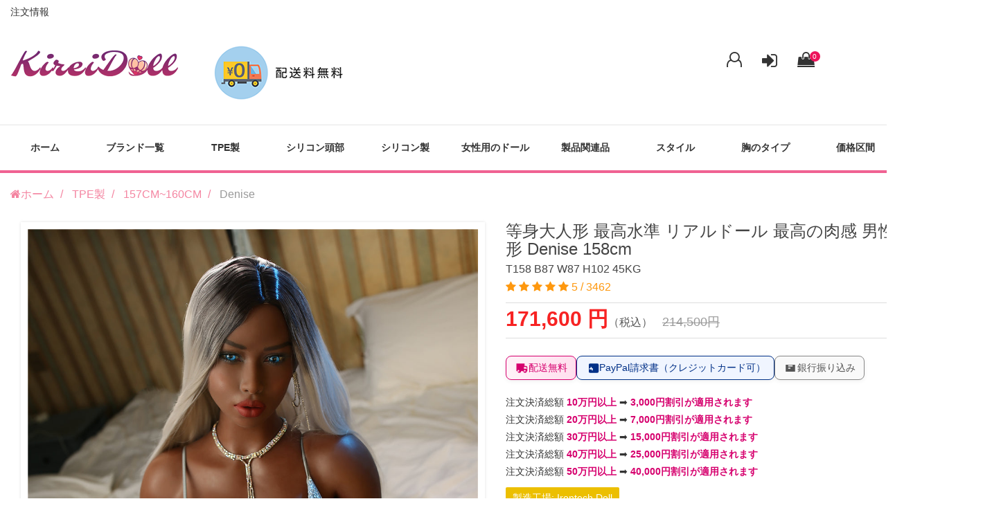

--- FILE ---
content_type: text/html; charset=UTF-8
request_url: https://www.kireidoll.com/tpe-real-sex-doll-1705.html
body_size: 22359
content:
<!DOCTYPE html>
<html lang="ja">
<head>    
    <meta charset="utf-8">
    <meta http-equiv="X-UA-Compatible" content="IE=edge">
    <meta name="viewport" content="width=device-width, initial-scale=1">
	<title>等身大人形 最高水準 リアルドール 最高の肉感 男性用愛の人形 Denise 158cm  ラブドール正規品専門店</title>
    <meta name="keywords" content="オーラル セックス,ラブドール エロ,アダルト通販,セックス ドール" />
    <meta name="description" content="等身大人形 最高水準 リアルドール 最高の肉感 男性用愛の人形 Denise 158cm  品番1705 アダルト通販専門店で人気のラブドール エロモデルを取り扱い。オーラル セックス機能搭載のセックス ドールを豊富に販売し、初心者から上級者まで満足できるラインナップ。安心の国内配送・匿名梱包対応で、理想のパートナーを手軽に手に入れよう。">

    <link rel="icon" href="/static_contents/site/img/favicon.ico">
    <link href="/theme/libs/frame/bootstrap/css/bootstrap.min.css" rel="stylesheet">
    <link rel="stylesheet" href="/theme/libs/font/font-awesome/css/font-awesome.min.css">
    <link rel="stylesheet" href="/theme/libs/plug-in/owlcarousel/assets/owl.carousel.min.css">
    <link rel="stylesheet" href="/theme/libs/plug-in/owlcarousel/assets/owl.theme.default.min.css">
    <link rel="stylesheet" href="/theme/libs/plug-in/fotorama/fotorama.css">
    <link rel="stylesheet" href="/theme/libs/plug-in/stickUp/stickup.css" />
    <link href="/theme/libs/font/iconfont/iconfont.css" rel="stylesheet">
    <link href="/theme/libs/css/common.css" rel="stylesheet">
    <link href="/theme/libs/css/button.css" rel="stylesheet">
    <link href="/theme/libs/css/global.css" rel="stylesheet">
    <link href="/theme/libs/css/sub-page.css" rel="stylesheet">
    <link href="/theme/libs/css/responsive.css" rel="stylesheet">
    <link href="/theme/libs/css/theme-default.css" rel="stylesheet">
    <link href="/theme/libs/css/custom.css" rel="stylesheet">
	<link href="/theme/libs/css/tatoo.css" rel="stylesheet">
    <link rel="stylesheet" href="/theme/css/productview.css">
    <link rel="stylesheet" href="/theme/css/nav.css">
    <script>         
        
        function checkform(todo=""){
            if(todo=="qcheckout")                    
                $("#add_to_cart").attr("action","/qcheckout.html");	 
            $("#add_to_cart").submit();	          
        }      
     </script> 
     <style>
         .main-option{
            column-count:2;
            -moz-column-count:2; 
            -webkit-column-count:2; 
         }
         .option-box p{ text-align: left;}
         @media screen and (max-width:991px) {
            .main-option{
                column-count:1;
                -moz-column-count:1; 
                -webkit-column-count:1; 
            }
         }
         
         .radio-inline input + .checkbox-box img{
            border: 2px #ddd solid; 
            border-radius: 3px;
            padding: 0px;
         }
         
         .radio-inline input:checked + .checkbox-box img{
            border: 2px #CF0508 solid;
            border-radius: 5px;
         }
         .radio-inline input[type="radio"] {
            margin-left: 0;
            z-index: 100;
            width: 0;
            height: 0;
            visibility: hidden;
        }
        
        .fotorama {
          display: flex;
          justify-content: center;
          box-shadow: 0 0 4px rgba(0,0,0,0.12);
          padding: 10px;
        }
        
       .content-box .checkbox-inline, .content-box .radio-inline{
           padding-left:0;
            
        }
        
        .option-box + .option-box, .detail-selection .button-box{
            border-top:0;
        }
        
        .font-semibold {
          font-weight: 600 !important;
          color: #000;
          font-size: 16px;
          margin-bottom: 5px;
          margin-top:15px;
        }
        
        .content-box{
            display: flex;
            flex-wrap: wrap;
        }
         
        .radio-inline{
            width: 9rem;
            position: relative;
            display: flex;
        }
        
        .checkbox-box img{
            height: auto !important;
            max-width: 100%;
            width: 100%;
        }
        
        .checkbox-box > span{
            line-height: 1.4 !important;
            padding-top: 5px;
        }
        
        @media screen and (max-width:991px) {
            .checkbox-box img{
                max-width: 85px !important;
            }
        }
        
        .checkbox input[type="checkbox"], .checkbox-inline input[type="checkbox"], .radio input[type="radio"], .radio-inline input[type="radio"]{
            position: relative;
        }
        
     </style>


</head>
<body>  
    

<!--header s-->
<header>
    <style>
     .headertips{
        font-size:28px;
        width:100%;
     }
     @media screen and (max-width: 767px) {
        .headertips{ font-size:12px; line-height: 120%; }  
        .orderinfo{ display:none}
        .logoear{text-align:center}
     }
     
     
     
    </style>
    
		<div class="container">
            <div class="row">
              <div class="text-left-md top-text" style="display:flex; justify-content: space-between;padding-left: 15px; padding-right: 15px; width: 100%;">
                    
                    <span class="orderinfo">
                        <a href="/orderinfo.html" rel="nofollow" style="font-size: 14px;" title="ラブドール注文情報">注文情報</a>
                    </span>
                    
              </div>
			  <div class="col-lg-8 col-md-8 col-sm-9 col-xs-12 left">
                    <label id="nav-open" for="nav-input" class="visible-xs">
                        <span></span>
                    </label>
					
					<div class="logoear" style="">
                        <a href="https://www.kireidoll.com" class="logo logo-header" style="display: inline-block">
                            <img loading="lazy" class="full-height" src="/static_contents/site/img/aj6pn-oxdr7.webp" />
                        </a>
                        <img loading="lazy" src="/theme/img/freeshipping.png" alt="" class="hidden-xs"  style="max-width:100%; width:auto; margin-top: 15px; margin-left:35px"/>
                    </div> 
                    
                </div>
                <div class="col-lg-4 col-md-4 col-sm-3 col-xs-12 in-top-right">
					<div class="banner">
                                                <a href="/register.html" title="" style="position:relative">
                        <i class="fa fa-user-o" style="overflow: hidden; height: 22px; font-size:26px;"></i>
                        <span style="display: none;">
                            新規会員登録
                        </span> 
                        </a> 

                        <a href="/login.html" title="" style="position:relative;margin-left:25px;">
                            <i class="fa fa-sign-in" style="overflow: hidden; height: 22px; font-size:26px;"></i>
                            <span style="display: none;">
                                ログイン
                            </span> 
                        </a> 
                        
                                                <style>
                           .cart-number{background-color: #ed145b; right:-7px;position: absolute; top: -9px;width: 15px;height: 15px;border-radius: 50%;color: #fff;text-align: center;letter-spacing: 0;font-weight: 400;font-size: 10px;line-height: 15px;}
                        </style>

                         <a href="/cart.html" title="" style="margin-left:25px;position:relative"><i class="fa fa-shopping-bag" style=" overflow:hidden;height:22px; font-size:26px; "></i>
                            <span style="display:none;"></span>
                            <span class="cart-number">0</span>
                            <!--<span>円</span>-->
                         </a>

                    </div>
                </div>
            </div>
        </div>
 </header> 
<!--header e-->	
	

<!--nav s-->  
    <style>
        @media screen and (min-width:768px) {
            #brands { width: 500%;}
            #brands > li{ width: 33.33%; float: left;}
        }
        
    </style>
	<nav id="nav" class="navbar navbar-default margin-b-5"> 
        <input id="nav-input" type="checkbox" class="nav-unshown">         
        <label class="nav-unshown" id="nav-close" for="nav-input"></label> 
        <div id="nav-content" class="container">
                <ul class="globalnav clearfix centering-float-list row">            
                        <li><a href="https://www.kireidoll.com/" title="">ホーム</a></li>                       
                        
						 <li class="gnav-nest-parent">
                            <a href="javascript:;" title="ブランド一覧">
                                ブランド一覧
                                <i class="fa fa-angle-right visible-xs" style="float:right"></i>
                            </a>
                            <ul class="gnav-nest" id="brands">                              
                                <li>
                                    <a href="https://www.kireidoll.com/brand-abdoll.html" title="AIBEI Dollラブドール">
                                        AIBEI Doll
                                    </a>
                                </li>                              
                                <li>
                                    <a href="https://www.kireidoll.com/brand-afdoll.html" title="AF Dollラブドール">
                                        AF Doll
                                    </a>
                                </li>                              
                                <li>
                                    <a href="https://www.kireidoll.com/brand-jydoll.html" title="JY Dollラブドール">
                                        JY Doll
                                    </a>
                                </li>                              
                                <li>
                                    <a href="https://www.kireidoll.com/brand-jxdoll.html" title="JXDOLLラブドール">
                                        JXDOLL
                                    </a>
                                </li>                              
                                <li>
                                    <a href="https://www.kireidoll.com/brand-mesedoll.html" title="Mese Dollラブドール">
                                        Mese Doll
                                    </a>
                                </li>                              
                                <li>
                                    <a href="https://www.kireidoll.com/brand-xydoll.html" title="XY Dollラブドール">
                                        XY Doll
                                    </a>
                                </li>                              
                                <li>
                                    <a href="https://www.kireidoll.com/brand-orange-in.html" title="Orange inラブドール">
                                        Orange in
                                    </a>
                                </li>                              
                                <li>
                                    <a href="https://www.kireidoll.com/brand-xtdoll.html" title="XT Dollラブドール">
                                        XT Doll
                                    </a>
                                </li>                              
                                <li>
                                    <a href="https://www.kireidoll.com/brand-dollsenior.html" title="Doll Seniorラブドール">
                                        Doll Senior
                                    </a>
                                </li>                              
                                <li>
                                    <a href="https://www.kireidoll.com/brand-firedoll.html" title="Fire Dollラブドール">
                                        Fire Doll
                                    </a>
                                </li>                              
                                <li>
                                    <a href="https://www.kireidoll.com/brand-gddoll.html" title="GD Dollラブドール">
                                        GD Doll
                                    </a>
                                </li>                              
                                <li>
                                    <a href="https://www.kireidoll.com/brand-lddoll.html" title="LD Dollラブドール">
                                        LD Doll
                                    </a>
                                </li>                              
                                <li>
                                    <a href="https://www.kireidoll.com/brand-Aizhimei.html" title="Aizhimeiラブドール">
                                        Aizhimei
                                    </a>
                                </li>                              
                                <li>
                                    <a href="https://www.kireidoll.com/brand-sydoll.html" title="SY Dollラブドール">
                                        SY Doll
                                    </a>
                                </li>                              
                                <li>
                                    <a href="https://www.kireidoll.com/brand-qitadoll.html" title="Qita Dollラブドール">
                                        Qita Doll
                                    </a>
                                </li>                              
                                <li>
                                    <a href="https://www.kireidoll.com/brand-dimedoll.html" title="Dime Dollラブドール">
                                        Dime Doll
                                    </a>
                                </li>                              
                                <li>
                                    <a href="https://www.kireidoll.com/brand-qianyou.html" title="Qian Youラブドール">
                                        Qian You
                                    </a>
                                </li>                              
                                <li>
                                    <a href="https://www.kireidoll.com/brand-jdwdoll.html" title="JDW Dollラブドール">
                                        JDW Doll
                                    </a>
                                </li>

                            </ul>	
                        </li> 
						
						                                                <li class="gnav-nest-parent">
                            <a href="https://www.kireidoll.com/body-height-love-doll.html" title="ラブドールTPE製">
                                TPE製 
                                <i class="fa fa-angle-right visible-xs" style="float:right"></i>
                            </a>
                            <ul class="gnav-nest">                               
                                                              
                                                                                              
                                                                                              
                                                                                              
                                                                                              
                                                                                              
                                                                                              
                                                                                              
                                                                                              
                                                                                              
                                                                                              
                                                                                              
                                                                                              
                                                                                              
                                                                                              
                                                                <li>
                                    <a href="https://www.kireidoll.com/body-height-love-doll-141cm.html" title="141CM~145CMラブドール">
                                        141CM~145CM
                                    </a>
                                </li>
                                                                                              
                                                                <li>
                                    <a href="https://www.kireidoll.com/body-height-love-doll-146cm.html" title="146CM~150CMラブドール">
                                        146CM~150CM
                                    </a>
                                </li>
                                                                                              
                                                                <li>
                                    <a href="https://www.kireidoll.com/body-height-love-doll-151cm.html" title="151CM~156CMラブドール">
                                        151CM~156CM
                                    </a>
                                </li>
                                                                                              
                                                                <li>
                                    <a href="https://www.kireidoll.com/body-height-love-doll-157cm.html" title="157CM~160CMラブドール">
                                        157CM~160CM
                                    </a>
                                </li>
                                                                                              
                                                                <li>
                                    <a href="https://www.kireidoll.com/body-height-love-doll-161cm.html" title="161CM~165CMラブドール">
                                        161CM~165CM
                                    </a>
                                </li>
                                                                                              
                                                                <li>
                                    <a href="https://www.kireidoll.com/body-height-love-doll-166cm.html" title="166CM~169CMラブドール">
                                        166CM~169CM
                                    </a>
                                </li>
                                                                                              
                                                                <li>
                                    <a href="https://www.kireidoll.com/body-height-love-doll-170cm.html" title="170CM以上ラブドール">
                                        170CM以上
                                    </a>
                                </li>
                                                                                              
                                                                                              
                                                                                              
                                                                                              
                                                                

                            </ul>	
                        </li>
                                                                                                                                                                                                                                                                                                                                                                                                                                                                                                                                                                                                                                                                                                                                                                                                                                                                                                                                                                                                                                                                                                <li class="gnav-nest-parent">
                            <a href="https://www.kireidoll.com/body-height-love-doll-silicone.html" title="ラブドールシリコン頭部">
                                シリコン頭部 
                                <i class="fa fa-angle-right visible-xs" style="float:right"></i>
                            </a>
                            <ul class="gnav-nest">                               
                                                              
                                                                                              
                                                                                              
                                                                                              
                                                                                              
                                                                                              
                                                                                              
                                                                                              
                                                                                              
                                                                <li>
                                    <a href="https://www.kireidoll.com/body-height-love-doll-silicone-149cm.html" title="149CM~158CMラブドール">
                                        149CM~158CM
                                    </a>
                                </li>
                                                                                              
                                                                <li>
                                    <a href="https://www.kireidoll.com/body-height-love-doll-silicone-159cm.html" title="159CM~169CMラブドール">
                                        159CM~169CM
                                    </a>
                                </li>
                                                                                              
                                                                <li>
                                    <a href="https://www.kireidoll.com/body-height-love-doll-silicone-170cm.html" title="170CM以上ラブドール">
                                        170CM以上
                                    </a>
                                </li>
                                                                                              
                                                                                              
                                                                                              
                                                                                              
                                                                                              
                                                                                              
                                                                                              
                                                                                              
                                                                                              
                                                                                              
                                                                                              
                                                                                              
                                                                                              
                                                                                              
                                                                

                            </ul>	
                        </li>
                                                                                                <li class="gnav-nest-parent">
                            <a href="https://www.kireidoll.com/body-height-love-doll-full-silicone-doll.html" title="ラブドールシリコン製">
                                シリコン製 
                                <i class="fa fa-angle-right visible-xs" style="float:right"></i>
                            </a>
                            <ul class="gnav-nest">                               
                                                              
                                                                                              
                                                                                              
                                                                                              
                                                                                              
                                                                                              
                                                                                              
                                                                                              
                                                                                              
                                                                                              
                                                                                              
                                                                                              
                                                                <li>
                                    <a href="https://www.kireidoll.com/body-height-love-doll-full-silicone-doll-149cm.html" title="149CM~158CMラブドール">
                                        149CM~158CM
                                    </a>
                                </li>
                                                                                              
                                                                <li>
                                    <a href="https://www.kireidoll.com/body-height-love-doll-full-silicone-doll-159cm.html" title="159CM~169CMラブドール">
                                        159CM~169CM
                                    </a>
                                </li>
                                                                                              
                                                                <li>
                                    <a href="https://www.kireidoll.com/body-height-love-doll-full-silicone-doll-170cm.html" title="170CM以上ラブドール">
                                        170CM以上
                                    </a>
                                </li>
                                                                                              
                                                                                              
                                                                                              
                                                                                              
                                                                                              
                                                                                              
                                                                                              
                                                                                              
                                                                                              
                                                                                              
                                                                                              
                                                                

                            </ul>	
                        </li>
                                                                                                <li class="gnav-nest-parent">
                            <a href="https://www.kireidoll.com/body-height-love-doll-female.html" title="ラブドール女性用のドール">
                                女性用のドール 
                                <i class="fa fa-angle-right visible-xs" style="float:right"></i>
                            </a>
                            <ul class="gnav-nest">                               
                                                              
                                                                                              
                                                                                              
                                                                                              
                                                                                              
                                                                                              
                                                                                              
                                                                                              
                                                                                              
                                                                                              
                                                                                              
                                                                                              
                                                                                              
                                                                                              
                                                                                              
                                                                                              
                                                                                              
                                                                                              
                                                                                              
                                                                                              
                                                                                              
                                                                                              
                                                                                              
                                                                                              
                                                                                              
                                                                

                            </ul>	
                        </li>
                                                                                                <li class="gnav-nest-parent">
                            <a href="https://www.kireidoll.com/tpe-doll.html" title="ラブドール製品関連品">
                                製品関連品 
                                <i class="fa fa-angle-right visible-xs" style="float:right"></i>
                            </a>
                            <ul class="gnav-nest">                               
                                                              
                                                                                              
                                                                <li>
                                    <a href="https://www.kireidoll.com/tpe-doll-uniform.html" title="制服ラブドール">
                                        制服
                                    </a>
                                </li>
                                                                                              
                                                                <li>
                                    <a href="https://www.kireidoll.com/tpe-doll-wig.html" title="ウィッグラブドール">
                                        ウィッグ
                                    </a>
                                </li>
                                                                                              
                                                                <li>
                                    <a href="https://www.kireidoll.com/tpe-doll-half-body.html" title="半身品ラブドール">
                                        半身品
                                    </a>
                                </li>
                                                                                              
                                                                <li>
                                    <a href="https://www.kireidoll.com/tpe-doll-sofa.html" title="専用収納型ソファラブドール">
                                        専用収納型ソファ
                                    </a>
                                </li>
                                                                                              
                                                                <li>
                                    <a href="https://www.kireidoll.com/tpe-doll-ningyou.html" title="空気人形ラブドール">
                                        空気人形
                                    </a>
                                </li>
                                                                                              
                                                                <li>
                                    <a href="https://www.kireidoll.com/tpe-doll-riaru.html" title="リアルな部品ラブドール">
                                        リアルな部品
                                    </a>
                                </li>
                                                                                              
                                                                <li>
                                    <a href="https://www.kireidoll.com/tpe-doll-mainte.html" title="メンテナンス用品ラブドール">
                                        メンテナンス用品
                                    </a>
                                </li>
                                                                                              
                                                                                              
                                                                                              
                                                                                              
                                                                                              
                                                                                              
                                                                                              
                                                                                              
                                                                                              
                                                                                              
                                                                                              
                                                                                              
                                                                                              
                                                                                              
                                                                                              
                                                                                              
                                                                                              
                                                                

                            </ul>	
                        </li>
                                                            
                        <li class="gnav-nest-parent gnav-nest-other">
                            <a href="javascript:;">スタイル <i class="fa fa-angle-right visible-xs" style="float: right"></i></a>
                            <ul class="gnav-nest">
                                                                <li><a href="https://www.kireidoll.com/silicone-doll-love.html" title="セクシーラブドール">セクシー</a></li>
                                                                <li><a href="https://www.kireidoll.com/silicone-doll-plump.html" title="肥満ラブドール">肥満</a></li>
                                                                <li><a href="https://www.kireidoll.com/silicone-doll-cute.html" title="可愛いラブドール">可愛い</a></li>
                                                                <li><a href="https://www.kireidoll.com/silicone-doll-overseas.html" title="海外ラブドール">海外</a></li>
                                                                <li><a href="https://www.kireidoll.com/silicone-doll-mature-woman.html" title="熟女ラブドール">熟女</a></li>
                                                                <li><a href="https://www.kireidoll.com/silicone-doll-uniform.html" title="制服ラブドール">制服</a></li>
                                                                <li><a href="https://www.kireidoll.com/silicone-doll-lori.html" title="ロリラブドール">ロリ</a></li>
                                                                <li><a href="https://www.kireidoll.com/silicone-doll-dougan.html" title="童颜ラブドール">童颜</a></li>
                                                                <li><a href="https://www.kireidoll.com/silicone-doll-seijun.html" title="清純ラブドール">清純</a></li>
                                                                <li><a href="https://www.kireidoll.com/silicone-doll-oneesan.html" title="お姉さんラブドール">お姉さん</a></li>
                                
                            </ul>
                        </li>
            
                        <li class="gnav-nest-parent gnav-nest-other">
                            <a href="javascript:;">胸のタイプ <i class="fa fa-angle-right visible-xs" style="float: right"></i></a>
                            <ul class="gnav-nest">
                                                                <li><a href="https://www.kireidoll.com/real-doll-super-large-breasts.html" title="超乳ラブドール">超乳</a></li>
                                                                <li><a href="https://www.kireidoll.com/real-doll-large-breasts.html" title="爆乳ラブドール">爆乳</a></li>
                                                                <li><a href="https://www.kireidoll.com/real-doll-big-breasts.html" title="巨乳ラブドール">巨乳</a></li>
                                                                <li><a href="https://www.kireidoll.com/real-doll-small-breasts.html" title="小乳ラブドール">小乳</a></li>
                                                                <li><a href="https://www.kireidoll.com/real-doll-smaller-breasts.html" title="貧乳ラブドール">貧乳</a></li>
                                                                <li><a href="https://www.kireidoll.com/real-doll-middle-breasts.html" title="大乳ラブドール">大乳</a></li>
                                
                            </ul>	
                        </li>
            
                        <li class="gnav-nest-parent gnav-nest-other">
                            <a href="javascript:;">価格区間 <i class="fa fa-angle-right visible-xs" style="float: right"></i></a>
                            <ul class="gnav-nest">
                                                                <li><a href="https://www.kireidoll.com/love-tpe-doll-10dwon.html" title="10万円以下ラブドール">10万円以下</a></li>
                                                                <li><a href="https://www.kireidoll.com/love-tpe-doll-10to12.html" title="10~12万円ラブドール">10~12万円</a></li>
                                                                <li><a href="https://www.kireidoll.com/love-tpe-doll-12to14.html" title="12~14万円ラブドール">12~14万円</a></li>
                                                                <li><a href="https://www.kireidoll.com/love-tpe-doll-14to16.html" title="14~16万円ラブドール">14~16万円</a></li>
                                                                <li><a href="https://www.kireidoll.com/love-tpe-doll-16to18.html" title="16~18万円ラブドール">16~18万円</a></li>
                                                                <li><a href="https://www.kireidoll.com/love-tpe-doll-18to20.html" title="18~20万円ラブドール">18~20万円</a></li>
                                                                <li><a href="https://www.kireidoll.com/love-tpe-doll-20up.html" title="20万円以上ラブドール">20万円以上</a></li>
                                
                            </ul>	
                        </li>        
                        <!--<li><a href="/picshow.html" title="ドール実際画像">ドール実際画像</a></li>-->                       
                        <li><a href="/contact.html" title="お問い合わせリアルドール">お問い合わせ</a></li>
                    </ul>
        </div> 
		<script>          
        $(document).ready(function(){
            $("#nav-open").on("click",function(){                 
                 if($("#nav-input").attr("checked")){
                       $("#nav-input").removeAttr("checked");
                   }else{
                       $("#nav-input").attr("checked", "checked");
                   }
               });
        });        
      </script> 
    </nav>
    <!--nav e-->
    <div class="breadcrumb-full margin-t-10 margin-b-5">
       
        <div class="container">
            <ol class="breadcrumb margin-b-0" itemscope itemtype="http://schema.org/BreadcrumbList">
                <li itemprop="itemListElement" itemscope itemtype="http://schema.org/ListItem">
                    <a href="https://www.kireidoll.com" itemprop="item" title="ラブドール"><i class="fa fa-home"></i><span itemprop="name">ホーム</span></a>
					<meta itemprop="position" content="1" />
                </li>
                
                                <li itemprop="itemListElement" itemscope itemtype="http://schema.org/ListItem">
                    <a href="https://www.kireidoll.com/body-height-love-doll.html" itemprop="item" title="ラブドールTPE製"><span itemprop="name">TPE製</span></a>
					<meta itemprop="position" content="2" />
                </li>    
                <li itemprop="itemListElement" itemscope itemtype="http://schema.org/ListItem">
                    <a href="https://www.kireidoll.com/body-height-love-doll-157cm.html" itemprop="item" title="157CM~160CMラブドール"><span itemprop="name">157CM~160CM</a>
					<meta itemprop="position" content="3" />
                </li>
                <li class="active">
                       Denise 
                </li>
                
            </ol>
        </div>
    </div>
    
    <section class="container product-detail-top margin-b-50" style="float:none"  id="top" itemscope itemtype="http://schema.org/Product">
        

            <meta itemprop="mpn" content="1705" />
			<meta itemprop="sku" content="1705" />
             <style>
               .left{ width:50%; padding:15px;position: relative;  display: block;}
               .right{ width:50%;padding:15px;position: relative;  display: block;}   
               
               @media screen and (max-width:991px) {
                    .left{ width:100%; padding:0}
                    .right{ width:100%;padding:0}   
                    .radio-inline{8.6rem}
               }
               </style>
            
            
            <div class="" style="display: flex; flex-wrap: wrap;">
              
               <div class="left">
                    <div class="fotorama margin-b-30" data-nav="thumbs" data-loop="true" data-thumbwidth="80" data-thumbheight="80">
                                                <link itemprop="image" href="https://www.kireidoll.com/userfiles/20220328/20220328041550770.jpg" />
                        <img loading="lazy" src="/userfiles/20220328/20220328041550770.jpg" alt="等身大人形 最高水準 リアルドール 最高の肉感 男性用愛の人形 Denise 158cm  T158 B87 W87 H102 45KG 0">
                                                <link itemprop="image" href="https://www.kireidoll.com/userfiles/20220328/20220328041550889.jpg" />
                        <img loading="lazy" src="/userfiles/20220328/20220328041550889.jpg" alt="等身大人形 最高水準 リアルドール 最高の肉感 男性用愛の人形 Denise 158cm  T158 B87 W87 H102 45KG 1">
                                                <link itemprop="image" href="https://www.kireidoll.com/userfiles/20220328/20220328041550940.jpg" />
                        <img loading="lazy" src="/userfiles/20220328/20220328041550940.jpg" alt="等身大人形 最高水準 リアルドール 最高の肉感 男性用愛の人形 Denise 158cm  T158 B87 W87 H102 45KG 2">
                                                <link itemprop="image" href="https://www.kireidoll.com/userfiles/20220328/202203280415517.jpg" />
                        <img loading="lazy" src="/userfiles/20220328/202203280415517.jpg" alt="等身大人形 最高水準 リアルドール 最高の肉感 男性用愛の人形 Denise 158cm  T158 B87 W87 H102 45KG 3">
                                                <link itemprop="image" href="https://www.kireidoll.com/userfiles/20220328/2022032804155177.jpg" />
                        <img loading="lazy" src="/userfiles/20220328/2022032804155177.jpg" alt="等身大人形 最高水準 リアルドール 最高の肉感 男性用愛の人形 Denise 158cm  T158 B87 W87 H102 45KG 4">
                                                <link itemprop="image" href="https://www.kireidoll.com/userfiles/20220328/20220328041551165.jpg" />
                        <img loading="lazy" src="/userfiles/20220328/20220328041551165.jpg" alt="等身大人形 最高水準 リアルドール 最高の肉感 男性用愛の人形 Denise 158cm  T158 B87 W87 H102 45KG 5">
                                                <link itemprop="image" href="https://www.kireidoll.com/userfiles/20220328/20220328041551206.jpg" />
                        <img loading="lazy" src="/userfiles/20220328/20220328041551206.jpg" alt="等身大人形 最高水準 リアルドール 最高の肉感 男性用愛の人形 Denise 158cm  T158 B87 W87 H102 45KG 6">
                                                <link itemprop="image" href="https://www.kireidoll.com/userfiles/20220328/20220328041551257.jpg" />
                        <img loading="lazy" src="/userfiles/20220328/20220328041551257.jpg" alt="等身大人形 最高水準 リアルドール 最高の肉感 男性用愛の人形 Denise 158cm  T158 B87 W87 H102 45KG 7">
                                                <link itemprop="image" href="https://www.kireidoll.com/userfiles/20220328/20220328041551328.jpg" />
                        <img loading="lazy" src="/userfiles/20220328/20220328041551328.jpg" alt="等身大人形 最高水準 リアルドール 最高の肉感 男性用愛の人形 Denise 158cm  T158 B87 W87 H102 45KG 8">
                                                <link itemprop="image" href="https://www.kireidoll.com/userfiles/20220328/20220328041551375.jpg" />
                        <img loading="lazy" src="/userfiles/20220328/20220328041551375.jpg" alt="等身大人形 最高水準 リアルドール 最高の肉感 男性用愛の人形 Denise 158cm  T158 B87 W87 H102 45KG 9">
                                                <link itemprop="image" href="https://www.kireidoll.com/userfiles/20220328/20220328041551448.jpg" />
                        <img loading="lazy" src="/userfiles/20220328/20220328041551448.jpg" alt="等身大人形 最高水準 リアルドール 最高の肉感 男性用愛の人形 Denise 158cm  T158 B87 W87 H102 45KG 10">
                                                <link itemprop="image" href="https://www.kireidoll.com/userfiles/20220328/20220328041551508.jpg" />
                        <img loading="lazy" src="/userfiles/20220328/20220328041551508.jpg" alt="等身大人形 最高水準 リアルドール 最高の肉感 男性用愛の人形 Denise 158cm  T158 B87 W87 H102 45KG 11">
                                                <link itemprop="image" href="https://www.kireidoll.com/userfiles/20220328/20220328041551577.jpg" />
                        <img loading="lazy" src="/userfiles/20220328/20220328041551577.jpg" alt="等身大人形 最高水準 リアルドール 最高の肉感 男性用愛の人形 Denise 158cm  T158 B87 W87 H102 45KG 12">
                                                <link itemprop="image" href="https://www.kireidoll.com/userfiles/20220328/20220328041551649.jpg" />
                        <img loading="lazy" src="/userfiles/20220328/20220328041551649.jpg" alt="等身大人形 最高水準 リアルドール 最高の肉感 男性用愛の人形 Denise 158cm  T158 B87 W87 H102 45KG 13">
                                                <link itemprop="image" href="https://www.kireidoll.com/userfiles/20220328/20220328041551728.jpg" />
                        <img loading="lazy" src="/userfiles/20220328/20220328041551728.jpg" alt="等身大人形 最高水準 リアルドール 最高の肉感 男性用愛の人形 Denise 158cm  T158 B87 W87 H102 45KG 14">
                                                <link itemprop="image" href="https://www.kireidoll.com/userfiles/20220328/20220328041551880.jpg" />
                        <img loading="lazy" src="/userfiles/20220328/20220328041551880.jpg" alt="等身大人形 最高水準 リアルドール 最高の肉感 男性用愛の人形 Denise 158cm  T158 B87 W87 H102 45KG 15">
                                                <link itemprop="image" href="https://www.kireidoll.com/userfiles/20220328/20220328041551951.jpg" />
                        <img loading="lazy" src="/userfiles/20220328/20220328041551951.jpg" alt="等身大人形 最高水準 リアルドール 最高の肉感 男性用愛の人形 Denise 158cm  T158 B87 W87 H102 45KG 16">
                                                <link itemprop="image" href="https://www.kireidoll.com/userfiles/20220328/202203280415529.jpg" />
                        <img loading="lazy" src="/userfiles/20220328/202203280415529.jpg" alt="等身大人形 最高水準 リアルドール 最高の肉感 男性用愛の人形 Denise 158cm  T158 B87 W87 H102 45KG 17">
                                                <link itemprop="image" href="https://www.kireidoll.com/userfiles/20220328/2022032804155276.jpg" />
                        <img loading="lazy" src="/userfiles/20220328/2022032804155276.jpg" alt="等身大人形 最高水準 リアルドール 最高の肉感 男性用愛の人形 Denise 158cm  T158 B87 W87 H102 45KG 18">
                        
                    </div>
                    <div class="content-box content-box-01" style="position: relative;">
                        <!-- AddToAny BEGIN -->
                        <!--<div class="a2a_kit a2a_kit_size_32 a2a_default_style">
                            <a class="a2a_dd" href="https://www.addtoany.com/share"></a>
                            <a class="a2a_button_x"></a>
                            <a class="a2a_button_facebook"></a>
                            <a class="a2a_button_pinterest"></a>
                            <a class="a2a_button_tumblr"></a>
                            <a class="a2a_button_line"></a>
                            <a class="a2a_button_linkedin"></a>
                            <a class="a2a_button_telegram"></a>
                            <a class="a2a_button_copy_link"></a>
                            </div>
                            <script async src="https://static.addtoany.com/menu/page.js"></script>
                            -->
                            <!-- AddToAny END -->           
                                    
                        <br clear="" /><br clear="" />
                        
                        <div style="font-family:'Noto Sans JP',sans-serif;width:100%;padding:16px 20px;background:#f7fdff;border-radius:8px;line-height:1.5;color:#333;font-size:14px;">
                          <ul style="list-style:none;padding:0;margin:0;display:flex;flex-direction:column;gap:10px;">
                            <li>🏭 <strong style="color:#D6006E;">工場直販</strong> にてご提供しております。</li>
                            <li>✅ CE、ROHS認証品でございます。</li>
                            <li>🚚 すべての商品は送料無料にてお届けいたします。</li>
                            <li>💰 総額は税込および通関費用込みの価格でございます。</li>
                            <li>📦 100％新製品を厳重に梱包し、お客様の個人情報を保護しております。</li>
                            <li>💳 銀行振込、PayPal、クレジットカード決済をご利用いただけます。</li>
                            <li>🔒 SSLによる情報暗号化など、安全性の確保に努めております。</li>
                          </ul>
                        </div>


                        
                    </div>
                </div>
                
               <div class="right">
                    <div class="product-detail-title margin-b-15">                        
                        <h1 class="title" itemprop="name">
                            等身大人形 最高水準 リアルドール 最高の肉感 男性用愛の人形 Denise 158cm 
                            <br clear="all" />
                            <!--<span style="font-size: 1.6rem">Denise</span>-->
                            <span style="font-size:1.6rem;font-weight:normal">T158 B87 W87 H102 45KG</span>
                        </h1>
                        
                        <p class="star-box" itemprop="aggregateRating"
                        itemscope itemtype="http://schema.org/AggregateRating">
                                                        <i class="fa fa-star"></i>
                                                        <i class="fa fa-star"></i>
                                                        <i class="fa fa-star"></i>
                                                        <i class="fa fa-star"></i>
                                                        <i class="fa fa-star"></i>
                            
                             
                            <span itemprop="ratingValue">
                               5 
                            </span>/
                            <span itemprop="reviewCount"></span>
                                3462 
                            </span>

                        </p>

                    </div>
                   
                    <div itemprop="offers" itemscope itemtype="http://schema.org/Offer"> 
                    <link itemprop="url" href="https://www.kireidoll.com//tpe-real-sex-doll-1705.html" />
                    <div class="price-box" style="margin-bottom: 15px;" >
                        <p class="price">
                            
                                                           
                            <span class="show-price" data-org-price="171600">
                                <meta content="171600" itemprop="price" />
                                <meta itemprop="pricecurrency" content="JPY" />
                                171,600円
                            </span>（税込）
                            <del>214,500円</del>

                           
                        </p>
                    </div>

                    <div class="pprice-box font-14">

                        <p>

                                <!-- 支払方法 & 配送無料 -->
<div style="display:flex;flex-wrap:wrap;gap:14px;font-family:'Noto Sans JP',sans-serif;align-items:center;"><!-- 配送無料 -->
<div style="display:flex;align-items:center;gap:6px;padding:6px 12px;border:1px solid #D6006E;border-radius:8px;background:linear-gradient(90deg,#fff2f8,#ffdfee);color:#D6006E;font-size:14px;line-height:1.5;box-shadow:0 2px 6px rgba(0,0,0,0.06);"><svg style="width:20px;height:20px;fill:#D6006E;" viewbox="0 0 24 24"> <path d="M20 8h-3V4H3v13h2a3 3 0 106 0h4a3 3 0 106 0h1v-7l-2-2zM6.5 18A1.5 1.5 0 118 16.5 1.5 1.5 0 016.5 18zm9.5-8h3.5l1.5 1.5V13H16V10zm1.5 8a1.5 1.5 0 111.5-1.5A1.5 1.5 0 0117.5 18z"></path> </svg> <span>配送無料</span></div>
<!-- PayPal 支付 -->

<div style="display:flex;align-items:center;gap:6px;padding:6px 12px;border:1px solid #003087;border-radius:8px;background:#f0f5ff;color:#003087;font-size:14px;line-height:1.5;box-shadow:0 2px 6px rgba(0,0,0,0.06);"><svg style="width:20px;height:20px;fill:#003087;" viewbox="0 0 24 24"> <path d="M21 4H8a2 2 0 0 0-2 2v12a2 2 0 0 0 2 2h13a2 2 0 0 0 2-2V6a2 2 0 0 0-2-2zm-6 10h-2v2h-2v-2H7v-2h2v-2h2v2h2v2z"></path> </svg> <span>PayPal請求書（クレジットカード可）</span></div>
<!-- 銀行振り込み -->

<div style="display:flex;align-items:center;gap:6px;padding:6px 12px;border:1px solid #888;background:#f9f9f9;border-radius:8px;color:#555;font-size:14px;line-height:1.5;box-shadow:0 2px 6px rgba(0,0,0,0.06);"><svg style="width:20px;height:20px;fill:#555;" viewbox="0 0 24 24"> <path d="M4 4h16v16H4z" fill="none"></path> <path d="M20 6H4v12h16V6zm-8 7H8v-2h4v2zm4-4h-8V7h8v2z"></path> </svg> <span>銀行振り込み</span></div>
</div>

                                


                    </div> 
					
					<div class="pprice-box font-14">
                        <p>
                        <style>
                        .DiscountText span {
                        color: #D6006E;       /* 字体颜色 */
                         /* font-weight: bold; */ /* 去掉加粗 */
                        display: inline-block; /* 可以设置 padding */
                        clear: both;           /* 换行清理浮动 */
                        margin: 3px 0;         /* 上下间距 */
                        padding: 2px 5px;     /* 内边距 */
                        border-radius: 3px;    /* 圆角 */
                        background-color: #fff; /* 背景色 */
                        }
                         </style>
						 
						 <p class="DiscountText">
							<div style="font-family:&#039;Noto Sans JP&#039;,sans-serif;font-size:14px;color:#333;line-height:1.8;">
  <div>注文決済総額 <strong style="color:#D6006E;">10万円以上</strong> ➡ <strong style="color:#D6006E;">3,000円割引が適用されます</strong></div>
  <div>注文決済総額 <strong style="color:#D6006E;">20万円以上</strong> ➡ <strong style="color:#D6006E;">7,000円割引が適用されます</strong></div>
  <div>注文決済総額 <strong style="color:#D6006E;">30万円以上</strong> ➡ <strong style="color:#D6006E;">15,000円割引が適用されます</strong></div>
  <div>注文決済総額 <strong style="color:#D6006E;">40万円以上</strong> ➡ <strong style="color:#D6006E;">25,000円割引が適用されます</strong></div>
  <div>注文決済総額 <strong style="color:#D6006E;">50万円以上</strong> ➡ <strong style="color:#D6006E;">40,000円割引が適用されます</strong></div>
</div>
						 </p>

                         <p>
                                                        <span style="padding: 3px 10px; border-radius: 2px; float:left; color: #fff; background-color: #ecbf00;">
                                <a href="/brand-irontechdoll.html" style="color: #fff;" title="Irontech Doll">製造工場: Irontech Doll</a>
                            </span>
                            

                         </p>

                    </div> 

					


                    <div class="pprice-box font-14">
                        <p>                            
                            <div style="display:inline-flex;align-items:center;gap:6px;color:#1A7F37;font-weight:bold;font-family:'Noto Sans JP',sans-serif;font-size:16px;background:#EBF9F1;padding:6px 12px;"><svg style="width:20px;height:20px;fill:#1A7F37;" viewbox="0 0 24 24"> <path d="M12 2a10 10 0 1 0 10 10A10 10 0 0 0 12 2zm0 18a8 8 0 1 1 8-8 8 8 0 0 1-8 8z"></path> </svg> <span>本商品は完全受注生産でございます。</span></div>

                            <link itemprop="availability" href="http://schema.org/InStock" />
                                  
                            
<!-- 100%満足保証 -->
<div class="kirei-side-widget cards">
<div class="kirei-card"><img alt="100%満足保証" class="kirei-card-icon" src="/images/real-sex-doll-pic-banner-01.webp" />
<div class="kirei-card-title">100%満足保証</div>

<div class="kirei-card-sub">安心してお買い物いただけます。</div>
</div>

<div class="kirei-card"><img alt="ドール専門家認証" class="kirei-card-icon" src="/images/real-sex-doll-pic-banner-02.webp" />
<div class="kirei-card-title">ドール専門家認証</div>

<div class="kirei-card-sub">厳選・品質チェック済みです。</div>
</div>

<div class="kirei-card"><img alt="フレンドリーなサービス" class="kirei-card-icon" src="/images/real-sex-doll-pic-banner-03.webp" />
<div class="kirei-card-title">フレンドリーなサービス</div>

<div class="kirei-card-sub">丁寧で迅速なサポート。</div>
</div>
</div>
<style type="text/css">.kirei-side-widget.cards {
  display:flex; 
  justify-content:space-between; /* 三张卡片等间距 */
  align-items:stretch; 
  font-family: "Noto Sans JP", "メイリオ", Arial, sans-serif;
  margin-top:10px;
}

.kirei-side-widget.cards .kirei-card {
  flex:0 1 32%; /* 一行三张 */
  text-align:center; 
  padding:12px; 
  border-radius:10px; 
  background:#fff; 
  border:1px solid rgba(0,0,0,0.04);
  box-sizing:border-box;
  margin:8px 0; /* 上下间距增加 */
}

.kirei-side-widget .kirei-card-icon {
  width:120px; 
  height:120px; 
  object-fit:contain; 
  margin:6px auto; 
  display:block;
}

.kirei-side-widget .kirei-card-title {
  font-weight:800; 
  font-size:15px; 
  color:#222;
  line-height:1.4;
}

.kirei-side-widget .kirei-card-sub {
  font-size:13px; 
  color:#666; 
  margin-top:6px;
  line-height:1.4;
}

/* 手机端优化 */
@media (max-width:680px){
  .kirei-side-widget.cards{
    flex-direction:column; /* 一行一个 */
    gap:14px;
  }
  .kirei-side-widget .kirei-card{
    flex:1;
    padding:14px 12px;
  }
  .kirei-side-widget .kirei-card-icon{
    width:60px; 
    height:60px;
  }
  .kirei-side-widget .kirei-card-title{
    font-size:16px;
  }
  .kirei-side-widget .kirei-card-sub{
    font-size:14px;
  }
}
</style>

                            
<!-- Kireidoll 親切提醒型セール情報モジュール（对齐正文宽度版） -->
<div style="font-family:'Noto Sans JP',sans-serif;margin:0 auto;padding:10px 0px;max-width:900px;box-sizing:border-box;">

  <!-- タイトル -->
  <div style="font-size:17px;font-weight:700;color:#0055aa;margin-bottom:16px;">
    🎉 複数特典キャンペーン開催中！
  </div>

  <!-- セールリスト -->
  <div style="display:flex;flex-direction:column;gap:12px;font-size:14px;color:#333;line-height:1.5;">

    <!-- 自動割引 -->
    <div class="sale-item" style="display:flex;align-items:center;gap:5px;">
      🟢 <span>ご購入時には <strong style="color:#D6006E;">自動割引</strong> が適用されます。クーポンコードは不要です。</span>
    </div>

    <!-- 最低価格保証 -->
    <div class="sale-item" style="display:flex;align-items:center;gap:5px;">
      💰 <span>ご購入後3ヶ月以内は <strong style="color:#D6006E;">最低価格</strong> を保証いたします。万が一価格を下回った場合は返金対応いたします。</span>
    </div>

    <!-- 高額注文の神秘ギフト -->
    <div class="sale-item" style="display:flex;align-items:center;gap:5px;">
      🎁 <span>注文合計 <strong style="color:#D6006E;">20万円以上の特別ギフト</strong> をプレゼントいたします。</br>（ブランド提供ではなく、KIREIDOLLからの追加特典です）。</span>
    </div>

    <!-- 二回目購入特典 -->
    <div class="sale-item" style="display:flex;align-items:center;gap:5px;">
      🔄 <span>2回目購入のお客様は、注文備考に<strong style="color:#D6006E;">「二回目購入」</strong> とご記入いただくと、5000円相当のヘッドスタンドを追加でプレゼント（人形商品限定）。</span>
    </div>

    <!-- 友達紹介特典 -->
    <div class="sale-item" style="display:flex;align-items:center;gap:5px;">
      👥 <span>お友達からのご紹介で購入されたお客様は、注文備考に <strong style="color:#D6006E;">紹介者名</strong> をご記入いただくと、無料で頭部をプレゼントいたします。</span>
    </div>

  </div>
</div>

<!-- 响应式调整：图标和文字垂直居中 -->
<style>
  @media(min-width:768px){
    .sale-item { flex-direction:row; }
  }
  @media(max-width:767px){
    .sale-item { flex-direction:row; }
  }
</style>




                    <div class="pprice-box font-14 product-description" itemprop="description">
                        <p>    
                            <table class="table table-bordered margin-b-30">
	<thead>
		<tr>
			<td>身長</td>
			<td>バスト</td>
			<td>ウエスト</td>
			<td>ヒップ</td>
			<td>重量</td>
		</tr>
		<tr>
			<td>158CM</td>
			<td>87CM</td>
			<td>87CM</td>
			<td>102CM</td>
			<td>45KG</td>
		</tr>
	</thead>
</table>

                        </p>
                    </div>
                    
                    <br clear="all'">
                    
                    <div style="clear:both">
                        <div style="border-top:2px #FF008B solid; display:block; background-color: #FFDFEE; margin-bottom: 20px;">
                                            <span style="display:inline-block;border-top:2px #FF008B solid;margin-top:-3px;font-size:2rem;padding:1rem 2rem;font-weight:bold;">
                                            Denise
                                            </span>  ご注文購入
                                    </div>
                         <form class="" action="/productview.php" method="post"  id="add_to_cart">

                                        <input type="hidden" name="proid" value="1705">
                                        <input type="hidden" name="qty" value="1">
                                        <input type="hidden" name="qcheckout" value="1">
                
                                                                                <div class="option-box">                            
                                            <p class="font-semibold">目色：</p>                            
                                            <div class="content-box">                                
                                                                                                <label class="radio-inline">
                                                    <input type="radio"  name="attr[2]" data-add-price="0" value="28" checked  />
                                                    <div class="checkbox-box">
                                                        <i class="fa fa-check"></i>
                                                        <img loading="lazy" src="/userfiles/20251020/20251020170401517.webp">                                                        <span>ブラック                                                         
                                                        </span>
                                                    </div>
                                                </label>
                                                                                                <label class="radio-inline">
                                                    <input type="radio"  name="attr[2]" data-add-price="0" value="29"   />
                                                    <div class="checkbox-box">
                                                        <i class="fa fa-check"></i>
                                                        <img loading="lazy" src="/userfiles/20251020/20251020170422239.webp">                                                        <span>ブラウン                                                         
                                                        </span>
                                                    </div>
                                                </label>
                                                                                                <label class="radio-inline">
                                                    <input type="radio"  name="attr[2]" data-add-price="0" value="30"   />
                                                    <div class="checkbox-box">
                                                        <i class="fa fa-check"></i>
                                                        <img loading="lazy" src="/userfiles/20251020/20251020170444648.webp">                                                        <span>グリーン                                                         
                                                        </span>
                                                    </div>
                                                </label>
                                                                                                <label class="radio-inline">
                                                    <input type="radio"  name="attr[2]" data-add-price="0" value="31"   />
                                                    <div class="checkbox-box">
                                                        <i class="fa fa-check"></i>
                                                        <img loading="lazy" src="/userfiles/20251020/20251020170454917.webp">                                                        <span>ブルー                                                         
                                                        </span>
                                                    </div>
                                                </label>
                                                  
                                            </div>
                                        </div>
                                                                                <div class="option-box">                            
                                            <p class="font-semibold">肌色：</p>                            
                                            <div class="content-box">                                
                                                                                                <label class="radio-inline">
                                                    <input type="radio"  name="attr[1]" data-add-price="0" value="23" checked  />
                                                    <div class="checkbox-box">
                                                        <i class="fa fa-check"></i>
                                                        <img loading="lazy" src="/userfiles/20251020/20251020175921740.webp">                                                        <span>ホワイト                                                         
                                                        </span>
                                                    </div>
                                                </label>
                                                                                                <label class="radio-inline">
                                                    <input type="radio"  name="attr[1]" data-add-price="0" value="24"   />
                                                    <div class="checkbox-box">
                                                        <i class="fa fa-check"></i>
                                                        <img loading="lazy" src="/userfiles/20251020/20251020180412365.jpg">                                                        <span>自然                                                         
                                                        </span>
                                                    </div>
                                                </label>
                                                                                                <label class="radio-inline">
                                                    <input type="radio"  name="attr[1]" data-add-price="0" value="25"   />
                                                    <div class="checkbox-box">
                                                        <i class="fa fa-check"></i>
                                                        <img loading="lazy" src="/userfiles/20251020/20251020180358987.webp">                                                        <span>ピンク                                                         
                                                        </span>
                                                    </div>
                                                </label>
                                                                                                <label class="radio-inline">
                                                    <input type="radio"  name="attr[1]" data-add-price="0" value="26"   />
                                                    <div class="checkbox-box">
                                                        <i class="fa fa-check"></i>
                                                        <img loading="lazy" src="/userfiles/20251020/2025102017593946.webp">                                                        <span>コムギ                                                         
                                                        </span>
                                                    </div>
                                                </label>
                                                  
                                            </div>
                                        </div>
                                                                                <div class="option-box">                            
                                            <p class="font-semibold">唇色：</p>                            
                                            <div class="content-box">                                
                                                                                                <label class="radio-inline">
                                                    <input type="radio"  name="attr[3]" data-add-price="0" value="32" checked  />
                                                    <div class="checkbox-box">
                                                        <i class="fa fa-check"></i>
                                                        <img loading="lazy" src="/userfiles/20240615/20240615175355626.webp">                                                        <span>ピンク                                                         
                                                        </span>
                                                    </div>
                                                </label>
                                                                                                <label class="radio-inline">
                                                    <input type="radio"  name="attr[3]" data-add-price="0" value="33"   />
                                                    <div class="checkbox-box">
                                                        <i class="fa fa-check"></i>
                                                        <img loading="lazy" src="/userfiles/20240615/20240615175409655.webp">                                                        <span>チェリーレッド                                                         
                                                        </span>
                                                    </div>
                                                </label>
                                                                                                <label class="radio-inline">
                                                    <input type="radio"  name="attr[3]" data-add-price="0" value="34"   />
                                                    <div class="checkbox-box">
                                                        <i class="fa fa-check"></i>
                                                        <img loading="lazy" src="/userfiles/20240615/20240615175424504.webp">                                                        <span>レッド                                                         
                                                        </span>
                                                    </div>
                                                </label>
                                                  
                                            </div>
                                        </div>
                                                                                <div class="option-box">                            
                                            <p class="font-semibold">外腟色：</p>                            
                                            <div class="content-box">                                
                                                                                                <label class="radio-inline">
                                                    <input type="radio"  name="attr[8]" data-add-price="0" value="41" checked  />
                                                    <div class="checkbox-box">
                                                        <i class="fa fa-check"></i>
                                                        <img loading="lazy" src="/userfiles/20250314/20250314224100766.webp">                                                        <span>ライトピンク                                                         
                                                        </span>
                                                    </div>
                                                </label>
                                                                                                <label class="radio-inline">
                                                    <input type="radio"  name="attr[8]" data-add-price="0" value="42"   />
                                                    <div class="checkbox-box">
                                                        <i class="fa fa-check"></i>
                                                        <img loading="lazy" src="/userfiles/20250314/20250314224116624.webp">                                                        <span>ピンク                                                         
                                                        </span>
                                                    </div>
                                                </label>
                                                                                                <label class="radio-inline">
                                                    <input type="radio"  name="attr[8]" data-add-price="0" value="43"   />
                                                    <div class="checkbox-box">
                                                        <i class="fa fa-check"></i>
                                                        <img loading="lazy" src="/userfiles/20250314/20250314224129772.webp">                                                        <span>ライトブラウン                                                         
                                                        </span>
                                                    </div>
                                                </label>
                                                                                                <label class="radio-inline">
                                                    <input type="radio"  name="attr[8]" data-add-price="0" value="44"   />
                                                    <div class="checkbox-box">
                                                        <i class="fa fa-check"></i>
                                                        <img loading="lazy" src="/userfiles/20250314/20250314224142404.webp">                                                        <span>ダークブラウン                                                         
                                                        </span>
                                                    </div>
                                                </label>
                                                  
                                            </div>
                                        </div>
                                                                                <div class="option-box">                            
                                            <p class="font-semibold">乳輪色：</p>                            
                                            <div class="content-box">                                
                                                                                                <label class="radio-inline">
                                                    <input type="radio"  name="attr[14]" data-add-price="0" value="66" checked  />
                                                    <div class="checkbox-box">
                                                        <i class="fa fa-check"></i>
                                                        <img loading="lazy" src="/userfiles/20251030/20251030182638225.webp">                                                        <span>ピンク                                                         
                                                        </span>
                                                    </div>
                                                </label>
                                                                                                <label class="radio-inline">
                                                    <input type="radio"  name="attr[14]" data-add-price="0" value="67"   />
                                                    <div class="checkbox-box">
                                                        <i class="fa fa-check"></i>
                                                        <img loading="lazy" src="/userfiles/20251030/20251030183153923.webp">                                                        <span>ライトレッド                                                         
                                                        </span>
                                                    </div>
                                                </label>
                                                                                                <label class="radio-inline">
                                                    <input type="radio"  name="attr[14]" data-add-price="0" value="68"   />
                                                    <div class="checkbox-box">
                                                        <i class="fa fa-check"></i>
                                                        <img loading="lazy" src="/userfiles/20251030/20251030182802970.webp">                                                        <span>ライトブラウン                                                         
                                                        </span>
                                                    </div>
                                                </label>
                                                                                                <label class="radio-inline">
                                                    <input type="radio"  name="attr[14]" data-add-price="0" value="69"   />
                                                    <div class="checkbox-box">
                                                        <i class="fa fa-check"></i>
                                                        <img loading="lazy" src="/userfiles/20251030/2025103018265351.webp">                                                        <span>ダークブラウン                                                         
                                                        </span>
                                                    </div>
                                                </label>
                                                  
                                            </div>
                                        </div>
                                                                                <div class="option-box">                            
                                            <p class="font-semibold">植毛：</p>                            
                                            <div class="content-box">                                
                                                                                                <label class="radio-inline">
                                                    <input type="radio"  name="attr[4]" data-add-price="0" value="36" checked  />
                                                    <div class="checkbox-box">
                                                        <i class="fa fa-check"></i>
                                                        <img loading="lazy" src="/userfiles/20240615/20240615170342763.webp">                                                        <span>なし                                                         
                                                        </span>
                                                    </div>
                                                </label>
                                                                                                <label class="radio-inline">
                                                    <input type="radio"  name="attr[4]" data-add-price="3000" value="35"   />
                                                    <div class="checkbox-box">
                                                        <i class="fa fa-check"></i>
                                                        <img loading="lazy" src="/userfiles/20240615/20240615170130581.webp">                                                        <span>#1 <span style="color: #f70000db">+3,000円</span>                                                        
                                                        </span>
                                                    </div>
                                                </label>
                                                  
                                            </div>
                                        </div>
                                                                                <div class="option-box">                            
                                            <p class="font-semibold">脱着式ホール：</p>                            
                                            <div class="content-box">                                
                                                                                                <label class="radio-inline">
                                                    <input type="radio"  name="attr[5]" data-add-price="0" value="38" checked  />
                                                    <div class="checkbox-box">
                                                        <i class="fa fa-check"></i>
                                                        <img loading="lazy" src="/userfiles/20250314/20250314223406250.webp">                                                        <span>なし                                                         
                                                        </span>
                                                    </div>
                                                </label>
                                                                                                <label class="radio-inline">
                                                    <input type="radio"  name="attr[5]" data-add-price="4000" value="37"   />
                                                    <div class="checkbox-box">
                                                        <i class="fa fa-check"></i>
                                                        <img loading="lazy" src="/userfiles/20250314/20250314223421764.webp">                                                        <span>あり <span style="color: #f70000db">+4,000円</span>                                                        
                                                        </span>
                                                    </div>
                                                </label>
                                                  
                                            </div>
                                        </div>
                                                                                <div class="option-box">                            
                                            <p class="font-semibold">自立機能：</p>                            
                                            <div class="content-box">                                
                                                                                                <label class="radio-inline">
                                                    <input type="radio"  name="attr[7]" data-add-price="0" value="40" checked  />
                                                    <div class="checkbox-box">
                                                        <i class="fa fa-check"></i>
                                                        <img loading="lazy" src="/userfiles/20251021/20251021122928988.webp">                                                        <span>自立なし                                                         
                                                        </span>
                                                    </div>
                                                </label>
                                                                                                <label class="radio-inline">
                                                    <input type="radio"  name="attr[7]" data-add-price="0" value="39"   />
                                                    <div class="checkbox-box">
                                                        <i class="fa fa-check"></i>
                                                        <img loading="lazy" src="/userfiles/20251021/20251021122938706.webp">                                                        <span>自立付き（ボルト露出あり）                                                         
                                                        </span>
                                                    </div>
                                                </label>
                                                  
                                            </div>
                                        </div>
                                                                                <div class="option-box">                            
                                            <p class="font-semibold">肩関節：</p>                            
                                            <div class="content-box">                                
                                                                                                <label class="radio-inline">
                                                    <input type="radio"  name="attr[13]" data-add-price="0" value="64" checked  />
                                                    <div class="checkbox-box">
                                                        <i class="fa fa-check"></i>
                                                        <img loading="lazy" src="/userfiles/20250314/20250314224439356.webp">                                                        <span>不可動                                                         
                                                        </span>
                                                    </div>
                                                </label>
                                                                                                <label class="radio-inline">
                                                    <input type="radio"  name="attr[13]" data-add-price="5000" value="65"   />
                                                    <div class="checkbox-box">
                                                        <i class="fa fa-check"></i>
                                                        <img loading="lazy" src="/userfiles/20250314/20250314224416398.webp">                                                        <span>可動 <span style="color: #f70000db">+5,000円</span>                                                        
                                                        </span>
                                                    </div>
                                                </label>
                                                  
                                            </div>
                                        </div>
                                                                                <div class="option-box">                            
                                            <p class="font-semibold">乳輪サイズ：</p>                            
                                            <div class="content-box">                                
                                                                                                <label class="radio-inline">
                                                    <input type="radio"  name="attr[15]" data-add-price="0" value="70" checked  />
                                                    <div class="checkbox-box">
                                                        <i class="fa fa-check"></i>
                                                        <img loading="lazy" src="/userfiles/20250314/20250314225852241.webp">                                                        <span>正常（約3cm）                                                         
                                                        </span>
                                                    </div>
                                                </label>
                                                                                                <label class="radio-inline">
                                                    <input type="radio"  name="attr[15]" data-add-price="0" value="71"   />
                                                    <div class="checkbox-box">
                                                        <i class="fa fa-check"></i>
                                                        <img loading="lazy" src="/userfiles/20250314/20250314225904645.webp">                                                        <span>中（約4cm）                                                         
                                                        </span>
                                                    </div>
                                                </label>
                                                  
                                            </div>
                                        </div>
                                                                                <div class="option-box">                            
                                            <p class="font-semibold">手のネイル：</p>                            
                                            <div class="content-box">                                
                                                                                                <label class="radio-inline">
                                                    <input type="radio"  name="attr[17]" data-add-price="0" value="82" checked  />
                                                    <div class="checkbox-box">
                                                        <i class="fa fa-check"></i>
                                                        <img loading="lazy" src="/userfiles/20251021/2025102113574859.webp">                                                        <span>写真と同じ                                                         
                                                        </span>
                                                    </div>
                                                </label>
                                                                                                <label class="radio-inline">
                                                    <input type="radio"  name="attr[17]" data-add-price="0" value="74"   />
                                                    <div class="checkbox-box">
                                                        <i class="fa fa-check"></i>
                                                        <img loading="lazy" src="/userfiles/20251021/20251021135317391.webp">                                                        <span>#1                                                         
                                                        </span>
                                                    </div>
                                                </label>
                                                                                                <label class="radio-inline">
                                                    <input type="radio"  name="attr[17]" data-add-price="0" value="75"   />
                                                    <div class="checkbox-box">
                                                        <i class="fa fa-check"></i>
                                                        <img loading="lazy" src="/userfiles/20251021/20251021135432246.webp">                                                        <span>#2                                                         
                                                        </span>
                                                    </div>
                                                </label>
                                                                                                <label class="radio-inline">
                                                    <input type="radio"  name="attr[17]" data-add-price="0" value="76"   />
                                                    <div class="checkbox-box">
                                                        <i class="fa fa-check"></i>
                                                        <img loading="lazy" src="/userfiles/20251021/20251021135441457.webp">                                                        <span>#3                                                         
                                                        </span>
                                                    </div>
                                                </label>
                                                                                                <label class="radio-inline">
                                                    <input type="radio"  name="attr[17]" data-add-price="0" value="77"   />
                                                    <div class="checkbox-box">
                                                        <i class="fa fa-check"></i>
                                                        <img loading="lazy" src="/userfiles/20251021/20251021135450360.webp">                                                        <span>#4                                                         
                                                        </span>
                                                    </div>
                                                </label>
                                                  
                                            </div>
                                        </div>
                                                                                <div class="option-box">                            
                                            <p class="font-semibold">足のネイル：</p>                            
                                            <div class="content-box">                                
                                                                                                <label class="radio-inline">
                                                    <input type="radio"  name="attr[18]" data-add-price="0" value="83" checked  />
                                                    <div class="checkbox-box">
                                                        <i class="fa fa-check"></i>
                                                        <img loading="lazy" src="/userfiles/20251021/20251021140737217.webp">                                                        <span>写真と同じ                                                         
                                                        </span>
                                                    </div>
                                                </label>
                                                                                                <label class="radio-inline">
                                                    <input type="radio"  name="attr[18]" data-add-price="0" value="78"   />
                                                    <div class="checkbox-box">
                                                        <i class="fa fa-check"></i>
                                                        <img loading="lazy" src="/userfiles/20251021/20251021140807893.webp">                                                        <span>#1                                                         
                                                        </span>
                                                    </div>
                                                </label>
                                                                                                <label class="radio-inline">
                                                    <input type="radio"  name="attr[18]" data-add-price="0" value="79"   />
                                                    <div class="checkbox-box">
                                                        <i class="fa fa-check"></i>
                                                        <img loading="lazy" src="/userfiles/20251021/20251021140817254.webp">                                                        <span>#2                                                         
                                                        </span>
                                                    </div>
                                                </label>
                                                                                                <label class="radio-inline">
                                                    <input type="radio"  name="attr[18]" data-add-price="0" value="80"   />
                                                    <div class="checkbox-box">
                                                        <i class="fa fa-check"></i>
                                                        <img loading="lazy" src="/userfiles/20251021/20251021140827985.webp">                                                        <span>#3                                                         
                                                        </span>
                                                    </div>
                                                </label>
                                                                                                <label class="radio-inline">
                                                    <input type="radio"  name="attr[18]" data-add-price="0" value="81"   />
                                                    <div class="checkbox-box">
                                                        <i class="fa fa-check"></i>
                                                        <img loading="lazy" src="/userfiles/20251021/20251021140837694.webp">                                                        <span>#4                                                         
                                                        </span>
                                                    </div>
                                                </label>
                                                  
                                            </div>
                                        </div>
                                        


                                   
                                   
                                    <div class="add-cart-box">
                                        
                                        <p class="price">                                       
                                                追加金額: <span id="addedprice"></span>                                            
                                        </p>
                                        
                                        <p class="price">
                                            総合価格:                            
                                                                                        <span class="show-price" data-org-price="171600">171,600円</span>（税込）
                                                                                    </p>
                                        <div class="cart-input">
                                            <input type="number" value="1" class="form-control" id="show_num">
                                            <button class="btn btn-add-minus" id="minus_qty"><i class="fa fa-minus"></i></button>
                                            <button class="btn btn-add-minus" id="add_qty"><i class="fa fa-plus"></i></button>
                                        </div>
                                        <span class="btn btn-lg add-to-cart" onclick="document.getElementById('add_to_cart').submit();">
                                            カートに入れる <i class="fa fa-shopping-cart padding-l-10"></i>
                                        </span>

                                        <span class="btn btn-lg add-to-cart add-to-cart-2" onclick="checkform('qcheckout');">
                                                直接購入<i class="fa fa-arrow-right padding-l-10"></i>
                                        </span>

                                    </div>

                   

     <div class="pprice-box font-14 product-description-2">
                         
                                <div class="simple-accordion-wrapper">
<div class="accordion-wrapper">
  <!-- 1 -->
  <div class="accordion">
    <div class="acc-header">🧸 <strong>100%ラブドール正規品保証</strong></div>
    <div class="acc-content">
      <p>KireiDoll.comで購入できるすべてのブランドのラブドールは、<strong style="color:#D6006E;">100%正規品</strong>であり、偽物や模造品は一切ありません。</p>
      <p>公式認定の正規販売代理店として、<strong>KireiDoll</strong>は30以上のトップTPE/シリコンラブドールメーカーと提携しています。例えば、<span style="color:#D6006E;">JY Dolls、LD Doll、JX Doll、Dimu Doll、Doll Senior</span>などです。メーカーによっては証明書を発行していない場合もありますが、注文番号を使って、すべての製造元の注文をメールで追跡可能です。</p>
      <p>当店は最適な価格で、価値あるブランドとラブドールを提供しており、さまざまな価格帯でお客様に選択肢をご用意しています。</p>
    </div>
  </div>

  <!-- 2 -->
  <div class="accordion">
    <div class="acc-header">📝 <strong>ご注文の流れと手順</strong></div>
    <div class="acc-content">
      <p><strong>1. 選択とカスタマイズ:</strong> ご希望のラブドールを選択し、使用中にご質問があればいつでもお問い合わせください。</p>
      <p><strong>2. 支払い方法:</strong> 以下の支払い方法に対応しています。</p>
      <ul>
        <li>銀行振込</li>
        <li>PayPal Express Visa / Mastercard</li>
        <li>PayPal 請求書払い</li>
        <li>即時購入、後でPayPal決済（日本国内支払いも対応）</li>
      </ul>
      <p><strong>3. 製作:</strong> 選択されたブランドにより、製作には<span style="color:#D6006E;">1〜2週間</span>かかります。</p>
      <p><strong>4. 確認:</strong> 発送前に、ラブドールの写真をご確認いただけます。</p>
      <p><strong>5. 配送・税金:</strong> 発送後1〜2日で追跡番号を送付。日本国内の場合、<span style="color:#D6006E;">関税は当店負担</span>ですのでご安心ください。</p>
      <p><strong>6. 受け取り・確認:</strong> 受け取り後は丁寧に扱ってください。初期不良があれば<span style="color:#D6006E;">24時間以内</span>にご連絡ください。</p>
    </div>
  </div>

  <!-- 3 -->
  <div class="accordion">
    <div class="acc-header">📦 <strong>無料配送およびプライベート梱包</strong></div>
    <div class="acc-content">
      <p>すべてのラブドールは<strong>無料配送</strong>および<strong>プライベート梱包</strong>でお届けします。法律で制限された国には配送できません。</p>
      <p>在庫がある場合、購入から<span style="color:#D6006E;">10〜15営業日</span>で発送。カスタム注文は製作に1〜2週間、可能な限り2週間以内に発送します。</p>
      <p>配送は佐川、黒猫、UPSで行い、梱包箱には外から中身がわからないようにしています。</p>
    </div>
  </div>

  <!-- 4 -->
  <div class="accordion">
    <div class="acc-header">💰 <strong>返品・アフターサービス保証</strong></div>
    <div class="acc-content">
      <ul>
        <li>カスタムドールはお客様の要望に合わせて製作されます。</li>
        <li>すべて新品・未使用で、説明通りの商品です。</li>
        <li>注文には返金保証があり、サポート対応も万全です。</li>
        <li>商品に不具合や説明と異なる場合は、交換または返金可能です。</li>
      </ul>
    </div>
  </div>

  <!-- 5 -->
  <div class="accordion">
    <div class="acc-header">⚙️ <strong>高度カスタム機能オプション</strong></div>
    <div class="acc-content">
      <p>高度な身体機能は、リアルな体験と多様性を増すカスタムオプションです。例:</p>
      <ul>
        <li>自動ヒップ: ヒップ部分が動き、よりリアルな感覚を提供。</li>
        <li>自動オーラル: 口の動きが再現され、オーラル体験を向上。</li>
        <li>膣の収縮と吸引: よりリアルな感覚をシミュレート。</li>
      </ul>
      <p>これらの機能はブランドやモデルにより異なり、追加カスタムで提供されます。</p>
    </div>
  </div>
</div>

<style>
.accordion-wrapper {
  font-family: 'Noto Sans JP', sans-serif;
  font-size: 15px;
  line-height: 1.8;
  color: #333;
  border-top: 1px solid #eee;
  margin-top: 20px;
}
.accordion {
  border-bottom: 1px solid #eee;
}
.acc-header {
  padding: 16px 0;
  cursor: pointer;
  display: flex;
  align-items: center;
  position: relative;
  font-weight: bold;
  font-size: 16px;
  color: #333;
}
.acc-header::after {
  content: "▸";
  position: absolute;
  right: 0;
  transition: transform 0.3s;
  font-size: 18px;
  color: #D6006E;
}
.acc-content {
  max-height: 0;
  overflow: hidden;
  transition: max-height 0.4s ease, padding 0.4s ease;
  padding: 0 0;
  font-size: 14px;
  color: #666;
}
.acc-content p, .acc-content ul {
  margin: 10px 0;
}
.acc-header.active::after {
  transform: rotate(90deg);
}
.acc-header.active + .acc-content {
  max-height: 1000px;
  padding: 8px 0;
}
</style>

<script>
document.querySelectorAll('.accordion .acc-header').forEach(header => {
  header.addEventListener('click', () => {
    const content = header.nextElementSibling;
    const isOpen = header.classList.contains('active');

    document.querySelectorAll('.accordion .acc-content').forEach(c => c.style.maxHeight = '0');
    document.querySelectorAll('.accordion .acc-header').forEach(h => h.classList.remove('active'));

    if (!isOpen) {
      header.classList.add('active');
      content.style.maxHeight = content.scrollHeight + 'px';
      content.style.padding = '8px 0';
    }
  });
});
</script>
                      
</div>

</section>
    
    <!--<section class="product-detail-content margin-b-50">
            <div class="container">
                <section class="product-info margin-b-30">
                    <div class="row">
                        <div class="col-md-12 left">
                        </div>
                    </div>
                </section>
            </div>
    </section>-->
<section class="brand-info-section" style="padding: 40px 0;">
  <div class="container" style="max-width: 100%; margin: 0 auto; padding: 0 20px;"> <!-- 修改这里，去掉最大宽度限制，并增加两侧内边距 -->
    <div class="brand-info-header" style="text-align: center; margin-bottom: 40px;">
      <h2 style="font-size: 24px; font-weight: bold; margin-bottom: 10px;">シリコン素材の革新技術とその特徴</h2>
      <p style="font-size: 16px; line-height: 1.6; color: #333; max-width: 100%; margin: 0 auto;">
        最新技術に基づいて開発された全硅胶ドールは、リアルで柔軟な肌触りを提供します。工場との密接な協力により、シリコンの質感や耐久性が大幅に向上し、細部までこだわった造形技術が施されています。これにより、よりリアルで高品質な体験が実現され、長期間の使用にも耐える耐久性を備えています。<br />
        シリコン素材の特徴は、その柔らかさと弾力性にあります。さらに、シリコンの表面にはリアルな血管や影、日焼け跡などのディテールが施され、まるで本物の肌のような触感を実現しました。また、シリコンは耐久性にも優れ、長期間使用しても劣化しにくい特性を持っています。
      </p>
    </div>
    
    <!-- 1行目（3つの画像グループ） -->
    <div class="brand-info-body" style="display: flex; justify-content: space-between; gap: 20px; flex-wrap: wrap; margin-bottom: 30px;">
      <div class="brand-info-item" style="flex: 1 1 32%; background-color: #fff; padding: 20px; box-shadow: 0 4px 6px rgba(0, 0, 0, 0.1); text-align: center;">
        <img alt="リアルスキンテクスチャ" src="/userfiles/premium_silicone-min.webp" style="max-width: 100%; margin-bottom: 20px; height: auto;" />
        <h3 style="font-size: 20px; font-weight: bold; margin-bottom: 10px;">リアルスキンテクスチャ</h3>
        <p style="font-size: 16px; color: #333; line-height: 1.6;">最新の全硅胶技術により、シリコン製ドールは驚くほどリアルな感触を提供します。柔らかさと弾力性を兼ね備え、血管や日焼け跡などの細部まで再現され、まるで本物の肌のような感触を実現しています。</p>
      </div>
      
      <div class="brand-info-item" style="flex: 1 1 32%; background-color: #fff; padding: 20px; box-shadow: 0 4px 6px rgba(0, 0, 0, 0.1); text-align: center;">
        <img alt="先進的な重量削減技術" src="/userfiles/skeleton-min233.webp" style="max-width: 100%; height: 300px; margin-bottom: 20px;" />
        <h3 style="font-size: 20px; font-weight: bold; margin-bottom: 10px;">精緻な工芸とリアルな再現</h3>
        <p style="font-size: 16px; color: #333; line-height: 1.6;">当社のドールは、局部のディテールに至るまで非常に精緻で、1:1の比例で精巧に作られています。特に下体の陰道は非常にリアルで、まるで本物のような感触を実現しています。</p>
      </div>
      
      <div class="brand-info-item" style="flex: 1 1 32%; background-color: #fff; padding: 20px; box-shadow: 0 4px 6px rgba(0, 0, 0, 0.1); text-align: center;">
        <img alt="最前線のイノベーション" src="/userfiles/artisanl_craftmanship-min.webp" style="max-width: 100%; height: 300px; margin-bottom: 20px;" />
        <h3 style="font-size: 20px; font-weight: bold; margin-bottom: 10px;">職人技による製作</h3>
        <p style="font-size: 16px; color: #333; line-height: 1.6;">全てのドールは、職人によって手作業で作り上げられた唯一無二の芸術作品です。メイクアップアーティストが細部まで丁寧に手塗りで仕上げ、製造過程では一つ一つ厳密に検品され、不完全な製品は修正または廃棄されます。</p>
      </div>
    </div>
    
    <!-- 2行目（3つの画像グループ） -->
    <div class="brand-info-body" style="display: flex; justify-content: space-between; gap: 20px; flex-wrap: wrap;">
      <div class="brand-info-item" style="flex: 1 1 32%; background-color: #fff; padding: 20px; box-shadow: 0 4px 6px rgba(0, 0, 0, 0.1); text-align: center;">
        <img alt="リアルスキンテクスチャ" src="/userfiles/skeleton-min.webp" style="max-width: 100%; height: 300px; margin-bottom: 20px;" />
        <h3 style="font-size: 20px; font-weight: bold; margin-bottom: 10px;">先進的骨格技術</h3>
        <p style="font-size: 16px; color: #333; line-height: 1.6;">最新の骨格技術により、シリコンドールは耐久性と可動性に優れ、長期間の使用に耐え、他のどの製品よりも高い可動範囲を提供します。</p>
      </div>
      
      <div class="brand-info-item" style="flex: 1 1 32%; background-color: #fff; padding: 20px; box-shadow: 0 4px 6px rgba(0, 0, 0, 0.1); text-align: center;">
        <img alt="先進的な重量削減技術" src="/userfiles/artisanl_weight_loss.webp" style="max-width: 100%; height: 300px; margin-bottom: 20px;" />
        <h3 style="font-size: 20px; font-weight: bold; margin-bottom: 10px;">先進的な重量削減技術</h3>
        <p style="font-size: 16px; color: #333; line-height: 1.6;">最新の重量削減技術により、最も軽量なフルサイズシリコンドールが製造可能になりました。この技術により、ドールの重量を最大で20ポンド削減し、品質や柔らかさを損なうことなく、持ち運びやすさを大幅に向上させています。</p>
      </div>
      
      <div class="brand-info-item" style="flex: 1 1 32%; background-color: #fff; padding: 20px; box-shadow: 0 4px 6px rgba(0, 0, 0, 0.1); text-align: center;">
        <img alt="最前線のイノベーション" src="/userfiles/makeup.webp" style="max-width: 100%; height: 267px; margin-bottom: 20px;" />
        <h3 style="font-size: 20px; font-weight: bold; margin-bottom: 10px;">妆容と肌色のカスタマイズ</h3>
        <p style="font-size: 16px; color: #333; line-height: 1.6;">お客様のご希望に基づいて、妆容、肌色、瞳の色、顔の形などのカスタマイズを行っており、すべて丁寧に仕上げています。</p>
      </div>
    </div>
  </div>
</section>

<!-- モバイル用CSS -->
<style type="text/css">
  /* モバイルスタイル */
  @media (max-width: 768px) {
    .brand-info-body {
      display: flex;
      flex-direction: column;
      gap: 20px;
    }

    .brand-info-item {
      flex: 1 1 100%;
    }
  }

  /* タブレットスタイル */
  @media (max-width: 1024px) {
    .brand-info-item {
      flex: 1 1 48%;
    }
  }
</style>




    <section class="product-detail-content margin-b-50">
        <div class="container">
            <section class="product-info margin-b-30">
                <div class="row">

                    
                        <div class="ui container box-15">
                                
                            <div class="header"><i class="fa fa-info-circle circle icon"></i>可動範囲</div>
                                
                                 <div class="ui three column grid items">
                                    <div class="item column">
                                        <div class="content">
                                            <p class="header">視線可動</p>
                                            <div class="description">
                                                <div class="ui three column grid">
                                                    <div class="column"><img loading="lazy" src="/images/eyes1.jpg"></div>
                                                    <div class="column"><img loading="lazy" src="/images/eyes2.jpg"></div>
                                                    <div class="column"><img loading="lazy" src="/images/eyes3.jpg"></div>
                                                    <p>眼球を押すことでお好みの位置に視線を合わすことが可能です。（画像は視線可動例です。）</p>
                                                </div>
                                            </div>
                                        </div>
                                    </div>
                                    <div class="item column">
                                        <div class="content">
                                            <p class="header">指骨格</p>
                                            <div class="description">
                                                <div class="ui three column grid">
                                                    <div class="column"><img loading="lazy" src="/images/hand1.jpg"></div>
                                                    <div class="column"><img loading="lazy" src="/images/hand2.jpg"></div>
                                                    <div class="column"><img loading="lazy" src="/images/hand3.jpg"></div>
                                                    <p>指にはアルミ製ワイヤーを利用しています。
                                                        <br>指先の向き、ポージングが可能です。</p>
                                                </div>
                                            </div>
                                        </div>
                                    </div>
                                    <div class="item column">
                                        <div class="content">
                                            <p class="header">３穴利用</p>
                                            <div class="description">
                                                <div class="ui three column grid">
                                                    <div class="column"><img loading="lazy" src="/images/cave1.jpg"></div>
                                                    <div class="column"><img loading="lazy" src="/images/cave2.jpg"></div>
                                                    <div class="column"><img loading="lazy" src="/images/cave3.png"></div>
                                                    <p>膣深さ18cm、尻深さ16cm、口深さ14cm。 
                                                    <br>膣、尻、口、胸でセックスが可能です。</p>
                                                </div>
                                            </div>
                                        </div>
                                    </div>
                                </div>
                            </div>


                    <div class="col-md-6 left">
                        <div class="title-default margin-b-10">
                            <p class="title">
                                <i class="fa fa-info-circle padding-r-5"></i>
                                <span>仕様</span>
                            </p>
                        </div>
                        <div class="block">
                             
                            <p class="font-bold margin-b-5">【アイテム詳細】</p>
                            <table class="table table-bordered margin-b-30">
                                <tbody>
                                    <tr>
                                        <th>素材</th>
                                        <td>医療用TPE製｜ステンレス骨格</td>
                                    </tr>
                                    <tr>
                                        <th>使用年間</th>
                                        <td>５〜10年間くらい</td>
                                    </tr>
                                    <tr>
                                        <th>柔軟性</th>
                                        <td>非常に柔らかく肌に近く</td>
                                    </tr>
                                    <tr>
                                        <th>用途</th>
                                        <td>性欲用|観賞用｜撮影用</td>
                                    </tr>
                                </tbody>
                            </table>
                            <div class="block color-grey-600 margin-b-30">
                                <div class="margin-b-15">
                                    <p class="font-bold margin-b-5">【付属品】</p>
                                    <p>
                                        ①オナホール洗浄用具：１個
                                        <br />②手袋：１個
                                        <br />③ウィッグ：１個
                                        <br />④ヒーターロッド：１個
                                        <br />⑤ウィッグコーム：１個
                                        <br />⑥セクシー衣装：１着
                                    </p>
                                </div>
                            </div>
                        </div>
                    </div>
                    <div class="col-md-6 right">
                        <div class="title-default margin-b-10">
                            <p class="title">
                                <i class="fa fa-info-circle padding-r-5"></i>
                                <span>機能特性</span>
                            </p>
                        </div>
                        <div class="content-box content-box-01">
                            <p class="font-bold margin-b-5">【ドールの素材】</p>
                            <p> ・TPE熱可塑性エラストマー、人肌のような柔らかさ
                                <br> ・100%医療用、安心の品質、安全性保証、CE、ROHS認証品。</p>
                            <p class="font-bold margin-b-5">【骨格】</p>
                            <p> ・骨組みはステンレス製で、強度が強く、耐久性もあります。
                                <br> ・関節の動きも柔らかく、お好みの姿勢も自由自在にできます。</p>
                            <p class="font-bold margin-b-5">【標準機能】</p>
                            <p> ・オーラル可・視線可動・指関節</p>
                            <p class="font-bold margin-b-5">【３穴利用】</p>
                            <p> ・お口、お尻、おマンコ</p>
                            <p class="font-bold margin-b-5">【スタマイズ】</p>
                            <p> ・メイク・肌色・オプションなど自由にカスタマイズしてご注文いただけます</p>
                            <p class="font-bold margin-b-5">【製品品質】</p>
                            <p>  
                                ・当店の販売商品は全て無料で配送です。<br> 
                                <br> ・ドールの価格は本体価格と税込価格を含めた総額です。
                                <br> ・お客様の情報を守れ、パッケージの上に何の情報でも無い！
                        </div>
                    </div>
            </section>
            <section class="container product-info margin-b-30">
                <div class="row">
                    <div class="col-md-6 left">
                        <div class="title-default margin-b-10">
                            <p class="title">
                                <i class="fa fa-info-circle padding-r-5"></i>
                                <span>ご購入の流れ</span>
                            </p>
                        </div>
                        <div class="content-box content-box-01">
                            <p>ご注文から納品までは下記の流れとなり、<br><span style="color:#c4057c;">製造に目安として4日前後、注文したから納品まで、約4日前後の期間を各々いただいております。</span><br>*繁忙期にすこし時間が延びる可能でございます。<br> 当ショップは完全受注発注制とさせていただいておりますので、
                                <br> 以下のご注文とは、ご入金、ご決済を確認させていただきました時点となります。
                            </p>
                            <img loading="lazy" src="/theme/img/order.jpg" />
                        </div>
                    </div>
                    <div class="col-md-6 right">
                        <div class="title-default margin-b-10">
                            <p class="title">
                                <i class="fa fa-info-circle padding-r-5"></i>
                                <span>配送について</span>
                            </p>
                        </div>
                        <div class="content-box content-box-01">
                            <p>プライバシーを保護するため、商品の品名は家具としてお送りいたします。
                                <br> 梱包は密封されているので、外から商品を見えない。そして、梱包の上に何の個人情報でも無い。梱包用ベルトで箱を梱包するので、運搬し易いです。
                                <br>
                                <img loading="lazy" src="/theme/img/package.jpg" /></p>
                        </div>
                    </div>
                    <div class="col-md-6 right">
                        <div class="title-default margin-b-10">
                            <p class="title">
                                <i class="fa fa-info-circle padding-r-5"></i>
                                <span>お支払いについて</span>
                            </p>
                        </div>
                        <div class="content-box content-box-01">
                            <p>
                                <span style="color:#c4057c;">●お支払い方法</span><br>
                                銀行振込、PayPal 、クレジットカード決済がご利用いただけます。
                                <br><br><span style="color:#c4057c;">●指定の銀行へのお振込み</span>
                                <br>ご注文後でこちらすぐ振込口座情報をメールで連絡いたします。 平日の15時までにご振込みいただいた限り、すぐ入金を 確認できますが、15時過ぎ、土、日曜日、祝日に振り込んたら、こちらは銀行の翌営業日にご入金を確認させていただきます。ご承知してください。
                                <br><br><span style="color:#c4057c;">●オンラインクレジットカード決済</span><br> 各社提携カード支払いが可能です。
                                <br> (VISA、MasterCard、JCB)
                                <br><img loading="lazy" class="" src="/theme/img/credit.jpg">
                                <br> 当ショップは万全のセキュリティを誇る決済代行会社の決済システムを利用しておりますので、 安心してご利用してください。
                                <br> 弊社はお客様のカード情報を保持しません。
                                <br> また、お客様カード情報は一切知り得る事ができません。
                                <br> なお、ご利用明細に当ショップ名は記載されません。 カード会社から送られて来ます明細には決済代行会社独自のアルファベットが 記載され、当ショップへ伝達しません。
                            </p>
                        </div>
                    </div>
                </div>
            </section>
            <section class="product-info margin-b-15">
                <div class="title-default margin-b-10">
                    <p class="title">
                        <i class="fa fa-info-circle padding-r-5"></i>
                        <span>当店へのおすすめ</span>
                    </p>
                </div>
                <div class="container content-box-01 subpageimg">
                    <div class="row">
                                                <div class="col-5 col-sm-4 col-xs-6">
                            <div class="item-box">
                                <a href="https://www.kireidoll.com/tpe-real-sex-doll-2687.html" title="美しい造形を持つ美人な等身大ラブドール 本間真琴 158cm" class="pic-box"><img loading="lazy" src="/media/20240607/252x380/20240607110936481.jpg" /></a>
                                <div class="info">
                                    <a href="https://www.kireidoll.com/tpe-real-sex-doll-2687.html" title="美しい造形を持つ美人な等身大ラブドール 本間真琴 158cm"  class="title size-14 single-line">美しい造形を持つ美人な等身大ラブドール 本間真琴 158cm</a>
                                    <p class="price">
                                        <span>128,000円</span>
                                        <del>160,000円</del>
                                    </p>
                                </div>
                            </div>
                        </div>
                                                <div class="col-5 col-sm-4 col-xs-6">
                            <div class="item-box">
                                <a href="https://www.kireidoll.com/tpe-real-sex-doll-1890.html" title="美人系ダッチワイフ 美人可愛い高級ダッチワイフ 岸本泰良 165cm" class="pic-box"><img loading="lazy" src="/media/20220330/252x380/20220330031855253.jpg" /></a>
                                <div class="info">
                                    <a href="https://www.kireidoll.com/tpe-real-sex-doll-1890.html" title="美人系ダッチワイフ 美人可愛い高級ダッチワイフ 岸本泰良 165cm"  class="title size-14 single-line">美人系ダッチワイフ 美人可愛い高級ダッチワイフ 岸本泰良 165cm</a>
                                    <p class="price">
                                        <span>129,800円</span>
                                        <del>162,250円</del>
                                    </p>
                                </div>
                            </div>
                        </div>
                                                <div class="col-5 col-sm-4 col-xs-6">
                            <div class="item-box">
                                <a href="https://www.kireidoll.com/tpe-real-sex-doll-1925.html" title="綺麗な外見 等身大ドール 本物の女性ように Deborah 164cm" class="pic-box"><img loading="lazy" src="/media/20220421/252x380/20220421230753469.jpg" /></a>
                                <div class="info">
                                    <a href="https://www.kireidoll.com/tpe-real-sex-doll-1925.html" title="綺麗な外見 等身大ドール 本物の女性ように Deborah 164cm"  class="title size-14 single-line">綺麗な外見 等身大ドール 本物の女性ように Deborah 164cm</a>
                                    <p class="price">
                                        <span>171,160円</span>
                                        <del>213,950円</del>
                                    </p>
                                </div>
                            </div>
                        </div>
                                                <div class="col-5 col-sm-4 col-xs-6">
                            <div class="item-box">
                                <a href="https://www.kireidoll.com/tpe-real-sex-doll-2497.html" title="美少女 セクシーな リアルラブドール 大型オナニー Edith 166cm" class="pic-box"><img loading="lazy" src="/media/20240607/252x380/20240607085307681.jpg" /></a>
                                <div class="info">
                                    <a href="https://www.kireidoll.com/tpe-real-sex-doll-2497.html" title="美少女 セクシーな リアルラブドール 大型オナニー Edith 166cm"  class="title size-14 single-line">美少女 セクシーな リアルラブドール 大型オナニー Edith 166cm</a>
                                    <p class="price">
                                        <span>156,800円</span>
                                        <del>196,000円</del>
                                    </p>
                                </div>
                            </div>
                        </div>
                                                <div class="col-5 col-sm-4 col-xs-6">
                            <div class="item-box">
                                <a href="https://www.kireidoll.com/tpe-real-sex-doll-681.html" title="TPEラブドール　小沢美榮子　170CM" class="pic-box"><img loading="lazy" src="/media/20190719/252x380/20190719204507564.jpg" /></a>
                                <div class="info">
                                    <a href="https://www.kireidoll.com/tpe-real-sex-doll-681.html" title="TPEラブドール　小沢美榮子　170CM"  class="title size-14 single-line">TPEラブドール　小沢美榮子　170CM</a>
                                    <p class="price">
                                        <span>140,800円</span>
                                        <del>176,000円</del>
                                    </p>
                                </div>
                            </div>
                        </div>
                                                <div class="col-5 col-sm-4 col-xs-6">
                            <div class="item-box">
                                <a href="https://www.kireidoll.com/tpe-real-sex-doll-2195.html" title="肥満系 爆乳リアルドール リアルラブドール販売 Kimberley 160cm" class="pic-box"><img loading="lazy" src="/media/20220918/252x380/20220918040806579.jpg" /></a>
                                <div class="info">
                                    <a href="https://www.kireidoll.com/tpe-real-sex-doll-2195.html" title="肥満系 爆乳リアルドール リアルラブドール販売 Kimberley 160cm"  class="title size-14 single-line">肥満系 爆乳リアルドール リアルラブドール販売 Kimberley 160cm</a>
                                    <p class="price">
                                        <span>175,824円</span>
                                        <del>219,780円</del>
                                    </p>
                                </div>
                            </div>
                        </div>
                                                <div class="col-5 col-sm-4 col-xs-6">
                            <div class="item-box">
                                <a href="https://www.kireidoll.com/tpe-real-sex-doll-977.html" title="可愛くて綺麗リアルダッチワイフ 寺田凜音 158CM" class="pic-box"><img loading="lazy" src="/media/20210615/252x380/20210615140922138.jpg" /></a>
                                <div class="info">
                                    <a href="https://www.kireidoll.com/tpe-real-sex-doll-977.html" title="可愛くて綺麗リアルダッチワイフ 寺田凜音 158CM"  class="title size-14 single-line">可愛くて綺麗リアルダッチワイフ 寺田凜音 158CM</a>
                                    <p class="price">
                                        <span>139,920円</span>
                                        <del>174,900円</del>
                                    </p>
                                </div>
                            </div>
                        </div>
                                                <div class="col-5 col-sm-4 col-xs-6">
                            <div class="item-box">
                                <a href="https://www.kireidoll.com/tpe-real-sex-doll-1705.html" title="等身大人形 最高水準 リアルドール 最高の肉感 男性用愛の人形 Denise 158cm " class="pic-box"><img loading="lazy" src="/media/20220328/252x380/20220328041550695.jpg" /></a>
                                <div class="info">
                                    <a href="https://www.kireidoll.com/tpe-real-sex-doll-1705.html" title="等身大人形 最高水準 リアルドール 最高の肉感 男性用愛の人形 Denise 158cm "  class="title size-14 single-line">等身大人形 最高水準 リアルドール 最高の肉感 男性用愛の人形 Denise 158cm </a>
                                    <p class="price">
                                        <span>171,600円</span>
                                        <del>214,500円</del>
                                    </p>
                                </div>
                            </div>
                        </div>
                                                <div class="col-5 col-sm-4 col-xs-6">
                            <div class="item-box">
                                <a href="https://www.kireidoll.com/tpe-real-sex-doll-970.html" title="巨乳 ラブドールEVO新骨格 Kaylee 167CM" class="pic-box"><img loading="lazy" src="/media/20210615/252x380/20210615140057381.jpg" /></a>
                                <div class="info">
                                    <a href="https://www.kireidoll.com/tpe-real-sex-doll-970.html" title="巨乳 ラブドールEVO新骨格 Kaylee 167CM"  class="title size-14 single-line">巨乳 ラブドールEVO新骨格 Kaylee 167CM</a>
                                    <p class="price">
                                        <span>127,380円</span>
                                        <del>212,300円</del>
                                    </p>
                                </div>
                            </div>
                        </div>
                                                <div class="col-5 col-sm-4 col-xs-6">
                            <div class="item-box">
                                <a href="https://www.kireidoll.com/tpe-real-sex-doll-1055.html" title="欧米少女リアルドール 福井小雪 145CM" class="pic-box"><img loading="lazy" src="/media/20210615/252x380/20210615164712552.jpg" /></a>
                                <div class="info">
                                    <a href="https://www.kireidoll.com/tpe-real-sex-doll-1055.html" title="欧米少女リアルドール 福井小雪 145CM"  class="title size-14 single-line">欧米少女リアルドール 福井小雪 145CM</a>
                                    <p class="price">
                                        <span>107,580円</span>
                                        <del>179,300円</del>
                                    </p>
                                </div>
                            </div>
                        </div>
                        

                    </div>
                </div>
            </section>
        </div>
    </section>
	

<footer class="margin-t-30">
        <div class="container">
            <div class="row margin-b-20">
                <div class="col-md-6 left">
                    <div class="item">
                        <div class="row">
                            <div class="col-xs-2 left"><i class="fa fa-truck"></i></div>
                            <div class="col-xs-10 right">
                                <p class="title">全国送料無料</p>
                                <p class="summary">佐川急便での発送となります。<br>
                                    こちらの商品は消費税込み、全国送料無料、オーダメイド無料。</p>
                            </div>
                        </div>
                    </div>
                    <div class="item">
                        <div class="row">
                            <div class="col-xs-2 left"><i class="fa fa-phone"></i></div>
                            <div class="col-xs-10 right">
                                <p class="title">お問い合わせ</p>
                                <p class="summary">メールアドレス:　<a href="/cdn-cgi/l/email-protection" class="__cf_email__" data-cfemail="d0b9beb6bf90bbb9a2b5b9b4bfbcbcfeb3bfbd">[email&#160;protected]</a> </p>
                            </div>
                        </div>
                    </div>
                    <div class="item">
                        <div class="row">
                            <div class="col-xs-2 left"><i class="fa fa-credit-card"></i></div>
                            <div class="col-xs-10 right">
                                <p class="title">お支払いについて</p>
                                <p class="summary">銀行振込、<!--PayPal 、-->クレジットカード決済がご利用いただけます。</p>
                            </div>
                        </div>
                    </div>
                </div>
                <div class="col-md-6 right">
                    <p class="title size-18 text-bold">KIREIDOLLについて</p>
                    <p class="summary margin-b-15">KireiDollは2008年より、リアルラブドールの専門店として活動しています。長年の製造経験を活かし、細部にまでこだわったリアルで高品質なドールをお客様にお届けします。お客様の満足を第一に考え、安心してお買い物いただけるサービスと、これからも進化する製品作りをお約束いたします。</p>
                    <p class="title size-18 text-bold">フォローする</p>
                    <p class="social-icon">
                        <a rel="nofollow" href="#"><i class="fa fa-youtube"></i></a>
                        <a rel="nofollow" href="#"><i class="fa fa-twitter"></i></a>
                        <a rel="nofollow" href="#"><i class="fa fa-pinterest"></i></a>						 
                    </p>
                     
                    <div class="block">
                        <p class="title size-18 text-bold">支払方法選択</p>
                        <p>
                              <span style="color:white"><img loading="lazy" src="/images/ginnko_logo.jpg" style="width:50px" width="50" height="50" /></span> 
							  <span style="color:white"><img loading="lazy" src="/images/vias_master_logo.jpg" style="height:50px;width:auto" height="50" /></span> 
                        </p>
                    </div>
                 
                </div>
            </div>
            <div class="footer-link margin-b-20">
               
                                                                                                                                				<a href="https://www.kireidoll.com/about/payment-bank.html"  title="銀行振り込み">銀行振り込み</a>
                                                				<a href="https://www.kireidoll.com/about/kireidoll-company.html"  title="社会概要">社会概要</a>
                                                				<a href="https://www.kireidoll.com/about/privacy-policy.html"  title="プライバシーポリシー">プライバシーポリシー</a>
                                                				<a href="https://www.kireidoll.com/about/transaction.html"  title="特定商取引表示">特定商取引表示</a>
                                                				<a href="https://www.kireidoll.com/about/links.html"  title="外部リンク集">外部リンク集</a>
                                                                                                                                                                                                                                                                                                                                                                                                
             
                                <a href="https://www.kireidoll.com/login.html">ログイン</a>
                <a href="https://www.kireidoll.com/register.html">新規登録</a>
                                <a href="https://www.kireidoll.com/contact.html">お問い合わせ</a>
                <a href="https://www.kireidoll.com/blog.html">ブログ</a>
				<a href="/about/faq.html" title="よくある質問リアルドール">よくある質問</a>
				<a href="https://www.jp-dolls.com/" title="ラブドール | www.jp-dolls.com">ラブドール</a> 
			    <a href="https://www.riarudoll.com/" title="ラブドール 通販高級ダッチワイフ リアルラブドール販売店">ダッチワイフ</a> 
            </div>
            <div class="copyright margin-t-20 margin-b-20">
                <p>Copyright © 2025 https://www.kireidoll.com All Rights Reserved.</p>
            </div>

        </div>
    </footer>

    <!--<div class="product-suggestion-content clearfix border-0 rounded-0 alert  show"role="alert"><button type="button"class="close"data-bs-dismiss="alert"aria-label="Close"><i class="fa fa-times"aria-hidden="true"></i></button><div class="product-suggestion"id="product-suggestion"></div></div> -->

   <style>
   /*
   #scrollUp{bottom: 100px;right: 36px;}
   .d-table{display:table !important}.d-table-cell{display:table-cell !important}.align-middle{vertical-align:middle !important}.blur-up{-webkit-filter:blur(5px);filter:blur(5px);transition:filter 400ms,-webkit-filter 400ms;-webkit-transition:filter 400ms,-webkit-filter 400ms}.img-fluid{max-width:100%;height:auto}.ps-3{padding-left:1rem !important}.d-block{display:block !important}button.close{background-color:transparent;padding:0;border:0;opacity:.5;-webkit-appearance:none}.product-suggestion-content{background-color:#ffffff;max-width:300px;position:fixed;top:auto;left:20px;bottom:20px;z-index:9;padding:8px 10px;margin:0 0 20px;box-shadow:0px 1px 4px #454545;display:none;opacity:0;-webkit-transition:all 1.5s;-moz-transition:all 1.5s;-ms-transition:all 1.5s;-o-transition:all 1.5s;transition:all 1.5s}.product-suggestion-content a span strong{color:#454545}.product-suggestion-content.move{display:block;-webkit-animation:movebottom 20s infinite;animation:movebottom 20s infinite}.product-suggestion-content .suggestion-item{display:block !important}.product-suggestion-content .close{position:absolute;top:3px;right:10px;font-size:16px;z-index:1024}.product-suggestion-content .product-suggestion span{font-size:11px;color:#a6a6a6}.fade{transition:opacity .15s linear}@-webkit-keyframes movebottom{0%{display:block;bottom:-200px}25%{bottom:0px}75%{bottom:0px}100%{display:none;bottom:-200px}}@keyframes movebottom{0%{display:block;bottom:-200px}25%{bottom:0px}75%{bottom:0px}100%{display:none;bottom:-200px}}
   */
   </style>

   <script data-cfasync="false" src="/cdn-cgi/scripts/5c5dd728/cloudflare-static/email-decode.min.js"></script><script>
   /*
   var data='[{"Name":"\u7f8e\u4eba\u30bb\u30c3\u30af\u30b9\u30c9\u30fc\u30eb \u5e73\u5c71\u6b69\u7f8e 162CM","IconImage":"\/media\/20210626\/300x460\/2021062611493071.jpg","Date":"2026-01-20 20:19:21","Url":"\/tpe-real-sex-doll-975.html","Country":"\u5c71\u68a8\u770c"},{"Name":"\u767d\u7f8e\u808c \u30c0\u30c3\u30c1\u30ef\u30a4\u30d5 \u7f8e\u4e73\u306e\u30bb\u30c3\u30af\u30b9\u4eba\u5f62 Susanna 170cm","IconImage":"\/media\/20220428\/300x460\/2022042812445788.jpg","Date":"2026-01-20 22:12:30","Url":"\/tpe-real-sex-doll-1999.html","Country":"\u9759\u5ca1\u770c"},{"Name":"\u30b7\u30ea\u30b3\u30f3\u88fd\u512a\u3057\u3044\u30bb\u30c3\u30af\u30b9\u30c9\u30fc\u30eb \u6ee8\u5d0e\u771f\u751f 158CM","IconImage":"\/media\/20210804\/300x460\/2021080417331964.jpg","Date":"2026-01-20 07:59:45","Url":"\/tpe-real-sex-doll-1341.html","Country":"\u718a\u672c\u770c"},{"Name":"\u7206\u4e73 \u3048\u308d\u6d77\u5916\u30e9\u30d6\u30c9\u30fc\u30eb\u982d\u90e8\uff0b\u30dc\u30c7\u30a3\u30fc\u4e00\u4f53\u578b \u5206\u5272\u4e0d\u53ef Briony 158cm","IconImage":"\/media\/20240902\/qgj\/158CM-860\/300x460\/001.jpg","Date":"2026-01-18 16:24:33","Url":"\/tpe-real-sex-doll-3264.html","Country":"\u8328\u57ce\u770c"},{"Name":"\u30e9\u30d6\u30c9\u30fc\u30eb \u9ad8\u54c1\u8cea \u30d5\u30eb\u30b7\u30ea\u30b3\u30f3\u88fd \u30e9\u30d6\u30c9\u30fc\u30eb \u512a\u308c\u305f\u8010\u4e45\u6027\u3068\u9ad8\u7cbe\u5ea6 \u4e2d\u5c71\u9999\u7e54 166cm","IconImage":"\/media\/20240806\/300x460\/2024080615532611.jpg","Date":"2026-01-18 08:03:58","Url":"\/tpe-real-sex-doll-3139.html","Country":"\u5cf6\u6839\u770c"},{"Name":"\u9ad8\u7d1a\u30b7\u30ea\u30b3\u30f3\u88fd \u7f8e\u3057\u3044\u5916\u89b3\u30ea\u30a2\u30eb\u306a\u30b7\u30ea\u30b3\u30f3\u30e9\u30d6\u30c9\u30fc\u30eb \u5fb3\u5c71\u30a2\u30ad\u5b50 168cm","IconImage":"\/media\/20240607\/300x460\/20240607092929484.jpg","Date":"2026-01-18 18:52:31","Url":"\/tpe-real-sex-doll-2555.html","Country":"\u5bae\u5d0e\u770c"},{"Name":"\u30aa\u30ea\u30b8\u30ca\u30eb\u30d6\u30e9\u30f3\u30c9 \u5e02\u5ddd\u7d62\u97f3 168CM","IconImage":"\/media\/20210617\/300x460\/20210617150020791.jpg","Date":"2026-01-19 15:46:17","Url":"\/tpe-real-sex-doll-1165.html","Country":"\u9752\u68ee\u770c"},{"Name":"\u7b49\u8eab\u5927\u5b9f\u969b\u3088\u3046\u306a\u6d77\u5916\u5973\u6027\u30c9\u30fc\u30eb \u798f\u539f\u3042\u3055\u7f8e 170CM","IconImage":"\/media\/20210617\/300x460\/20210617144402297.jpg","Date":"2026-01-19 04:17:19","Url":"\/tpe-real-sex-doll-1160.html","Country":"\u6803\u6728\u770c"},{"Name":"\u30ed\u30ea\u30fc\u30c9\u30fc\u30eb \u30a8\u30ed \u753b\u50cf \u9ad8\u54c1\u8cea \u30e9\u30d6\u30c9\u30fc\u30eb\u30ea\u30a2\u30eb \u4eca\u5ddd\u5f69\u82b1 149cm","IconImage":"\/media\/20240620\/300x460\/20240620042011360.jpg","Date":"2026-01-20 17:10:38","Url":"\/tpe-real-sex-doll-2983.html","Country":"\u79cb\u7530\u770c"},{"Name":"\u30b7\u30ea\u30b3\u30f3\u53ef\u611b\u3044\u30ea\u30a2\u30eb \u30e9\u30d6\u30c9\u30fc\u30eb\u7f8e\u3057\u3044\u30ea\u30a2\u30eb\u30c9\u30fc\u30eb \u5927\u897f\u91cc\u4f73 159cm","IconImage":"\/media\/20240904\/qgj\/159\/159-014\/300x460\/001.jpg","Date":"2026-01-20 17:56:47","Url":"\/tpe-real-sex-doll-3324.html","Country":"\u9999\u5ddd\u770c"}]';var ckey=0;$(document).ready(function(){arr=$.parseJSON(data);strhtml='<div class="suggestion-item"><div class="d-table suggestion-product"><div class="d-table-cell align-middle"><img loading="lazy" class="img-fluid" src="'+arr[ckey]["IconImage"]+'" data-src="'+arr[ckey]["IconImage"]+'" style="width:85px" alt="image" title="image" /></div><div class="d-table-cell align-middle ps-3"><a class="s-name d-block" href="'+arr[ckey]["Url"]+'"><span class="s-some d-block"><strong>'+arr[ckey]["Name"]+'</strong></span></a><span class="s-form d-block"><span><img loading="lazy" src="/static_contents/site/img/4709310400.png" style="height:15px;width:23px" />日本からの'+arr[ckey]["Country"]+'お客様がこの商品を購入しました！</span><span class="s-minutes d-block">'+arr[ckey]["Date"]+'</span></div></div></div>';$("#product-suggestion").html(strhtml);window.setTimeout(function(){$(".product-suggestion-content").css("display","block");$(".product-suggestion-content").css("opacity","1")},3000);window.setTimeout(function(){$(".product-suggestion-content").css("opacity","0");window.setTimeout(function(){$(".product-suggestion-content").css("display","none")},6000)},6000);if(ckey==9)ckey=0;else ckey++;window.setInterval(Suggestion,20000)});function Suggestion(){arr=$.parseJSON(data);strhtml='<div class="suggestion-item"><div class="d-table suggestion-product"><div class="d-table-cell align-middle"><img loading="lazy" class="img-fluid" src="'+arr[ckey]["IconImage"]+'" data-src="'+arr[ckey]["IconImage"]+'" style="width:85px" alt="image" title="image" /></div><div class="d-table-cell align-middle ps-3"><a class="s-name d-block" href="'+arr[ckey]["Url"]+'"><span class="s-some d-block"><strong>'+arr[ckey]["Name"]+'</strong></span></a><span class="s-form d-block"><span><img loading="lazy" src="/static_contents/site/img/4709310400.png" style="height:15px;width:23px" />日本からの'+arr[ckey]["Country"]+'お客様がこの商品を購入しました！</span><span class="s-minutes d-block">'+arr[ckey]["Date"]+'</span></div></div></div>';$("#product-suggestion").html(strhtml);$(".product-suggestion-content").css("display","block");$(".product-suggestion-content").css("opacity","1");window.setTimeout(function(){$(".product-suggestion-content").css("opacity","0");window.setTimeout(function(){$(".product-suggestion-content").css("display","none")},6000)},6000);if(ckey==9)ckey=0;else ckey++}
   */
   </script>

	<script>
!function(p){"use strict";!function(t){var s=window,e=document,i=p,c="".concat("https:"===e.location.protocol?"https://":"http://","sdk.51.la/js-sdk-pro.min.js"),n=e.createElement("script"),r=e.getElementsByTagName("script")[0];n.type="text/javascript",n.setAttribute("charset","UTF-8"),n.async=!0,n.src=c,n.id="LA_COLLECT",i.d=n;var o=function(){s.LA.ids.push(i)};s.LA?s.LA.ids&&o():(s.LA=p,s.LA.ids=[],o()),r.parentNode.insertBefore(n,r)}()}({id:"JlRiNFcrqeLNlvlZ",ck:"JlRiNFcrqeLNlvlZ"});
</script> 
	
	<!--Start of Tawk.to Script-->

<script type="text/javascript">
var Tawk_API=Tawk_API||{}, Tawk_LoadStart=new Date();
(function(){
var s1=document.createElement("script"),s0=document.getElementsByTagName("script")[0];
s1.async=true;
s1.src='https://embed.tawk.to/6589629070c9f2407f832f60/1higai1on';
s1.charset='UTF-8';
s1.setAttribute('crossorigin','*');
s0.parentNode.insertBefore(s1,s0);
})();
</script>
<!--End of Tawk.to Script-->

	<span style="display:none"><script type="text/javascript" src="https://s9.cnzz.com/z_stat.php?id=1281090296&web_id=1281090296"></script></span>	
    <script src="/theme/libs/js/jquery-3.3.1.min.js"></script>
    <script src="/theme/libs/js/custom.js"></script>
    <script src="/theme/libs/frame/bootstrap/js/bootstrap.min.js"></script>
    <script src="/theme/libs/frame/amazeui/js/amazeui.js"></script>
    <script src="/theme/libs/plug-in/fotorama/fotorama.js"></script>
    <script src="/theme/libs/plug-in/owlcarousel/owl.carousel.min.js"></script>
    <script>
    $('.owl-five-item').owlCarousel({
        loop: true,
        margin: 30,
        autoplay: true,
        autoplayTimeout: 50000,
        responsiveClass: true,
        responsive: {
            0: {
                items: 2,
                nav: true
            },
            600: {
                items: 3,
                nav: false
            },
            1000: {
                items: 5,
                nav: true
            }
        }
    })
    </script>
     
<script defer src="https://static.cloudflareinsights.com/beacon.min.js/vcd15cbe7772f49c399c6a5babf22c1241717689176015" integrity="sha512-ZpsOmlRQV6y907TI0dKBHq9Md29nnaEIPlkf84rnaERnq6zvWvPUqr2ft8M1aS28oN72PdrCzSjY4U6VaAw1EQ==" data-cf-beacon='{"version":"2024.11.0","token":"20376c4798334511a27e53cb54d9a3fc","r":1,"server_timing":{"name":{"cfCacheStatus":true,"cfEdge":true,"cfExtPri":true,"cfL4":true,"cfOrigin":true,"cfSpeedBrain":true},"location_startswith":null}}' crossorigin="anonymous"></script>
</body>
</html>

--- FILE ---
content_type: text/css
request_url: https://www.kireidoll.com/theme/libs/css/theme-default.css
body_size: -190
content:
.menu-default>li>a:hover {
	color: #f485a1;
}

.menu-icon>li:before {
	color: #f485a1;
}

.pagination>li>a,
.pagination>li>span {
	color: #f485a1;
	border: 1px solid #f485a1;
}

.pagination>li>a:focus,
.pagination>li>a:hover,
.pagination>li>span:focus,
.pagination>li>span:hover {
	color: #fff;
	border-color: #f485a1;
	background-color: #f485a1;
}

.pagination>.active>a,
.pagination>.active>a:focus,
.pagination>.active>a:hover,
.pagination>.active>span,
.pagination>.active>span:focus,
.pagination>.active>span:hover {
	border-color: #f485a1;
	background-color: #f485a1;
}

.menu-list-multiple .touch-button.active,
.menu-list-multiple .touch-button:hover {
	background-position: left bottom;
	background-color: #f485a1;
}

.menu-list-multiple ul>li.level-main ul.sub-menu li.level-sub:before {
	color: #f485a1;
}

--- FILE ---
content_type: text/css
request_url: https://www.kireidoll.com/theme/css/productview.css
body_size: 900
content:
.navbar-default .navbar-nav > li > a, .navbar-default .navbar-nav > li > span > a{color: #FFFFFF}	
        .main-option .option-box .checkbox-box img{border-radius:5px}
        .blue{color: #2185D0 !important;opacity: 1;margin: 0em 0.25rem 0em 0em;width: 1.18em;height: 1em;padding-right: 0.28571429em;}
        .pprice-box {position: relative; width: 100%;float: left; margin-bottom: 10px }
        .ama_green{color: #578a17;font-size: 22px;font-weight: bold;}        
        .product-description table{border-radius: 0.28571429rem; border-collapse:inherit;}
        .product-description table td,.product-description table th{ color: #000000}          
        .product-description th{background-color:#F9FAFB}
        .table > tbody > tr > td, .table > tbody > tr > th, .table > tfoot > tr > td, .table > tfoot > tr > th, .table > thead > tr > td, .table > thead > tr > th{padding: 10px 8px;}
        .table-bordered > thead > tr > td, .table-bordered > thead > tr > th{border-bottom-width: 1px;}
        .product-description-2{line-height: 1.3em;}
        .product-description-2 .body-icon{width:19%; margin-right: 1%; float: left;}
        .product-description-2 .body-icon img{ max-width: 100%; width: auto; border: 1px solid #ddd; border-radius: 3px;}
        .main-option{column-count:1;}
        .checkbox-inline, .radio-inline{margin-left: 0px;margin-right: 10px;}
        .checkbox-inline + .checkbox-inline, .radio-inline + .radio-inline{margin-left: 0px;margin-right: 10px;}
        .main-option .option-box .checkbox-box img{ height: 72px;}        
        .three .item{ width: 33.33333333%;float: left;}
        .ui.items > .item > .content { display: block; -webkit-box-flex: 1; -ms-flex: 1 1 auto; flex: 1 1 auto; background: none; margin: 0em; padding: 0em; -webkit-box-shadow: none; box-shadow: none;
            font-size: 1em; border: none; border-radius: 0em;
        }
        .ui.items > .item > .content > .header {display: inline-block;margin:-0.21425em 0em 0em; font-family:'Lato','Helvetica Neue', Arial,Helvetica,sans-serif;font-weight:bold;color: rgba(0, 0, 0, 0.85);}
        .ui[class*="three column"].grid > .row > .column, .ui[class*="three column"].grid > .column:not(.row) { width: 33.33333333%;float: left;}
        .ui.grid > .column:not(.row), .ui.grid > .row > .column { position: relative; display: inline-block; width: 6.25%; padding-left: .5rem;  padding-right: .5rem;  vertical-align: top;}
        .ui.grid > .column:not(.row) { padding-top: 1rem; padding-bottom: 1rem;}
        .box-15 img {width: 100%;height: auto;margin-bottom: -4px;}
        .ui.items > .item > .content p {margin: 0em 0em 0.5em;line-height: 1.4285em;font-size: .9em;color: #000000;} 
        
        .add-to-cart{ padding-left:5%; padding-right:5%; }
        .add-to-cart-2{background: #303f60; border-color: #303f60; margin-left: 2%}
        .box-15 > .header { color: #fff;line-height: 2.8; font-weight: bold; padding: 0 1rem; margin-bottom: 1rem; background: #f06292;}

        @media screen and (max-width:767px){
            .add-cart-box{ padding-top: 25px; padding-bottom: 25px; text-align: center}
            .add-cart-box .cart-input .form-control{float: none;margin-right: 10px;display: inline-block;}            
            .three .item{width:100%;float: left;}
            .add-to-cart{margin-top:20px;width: 75%;}
            .add-to-cart-2{ display: inline-block; margin-top: 30px}
        }

        @media screen and (min-width:768px){
            .add-cart-box{ padding-left:5%; padding-top:25px; padding-bottom:25px;}            
            .main-option{column-count:1;}
        }   
        
        @media screen and (min-width:1200px){
            .main-option{column-count:2;}
        } 